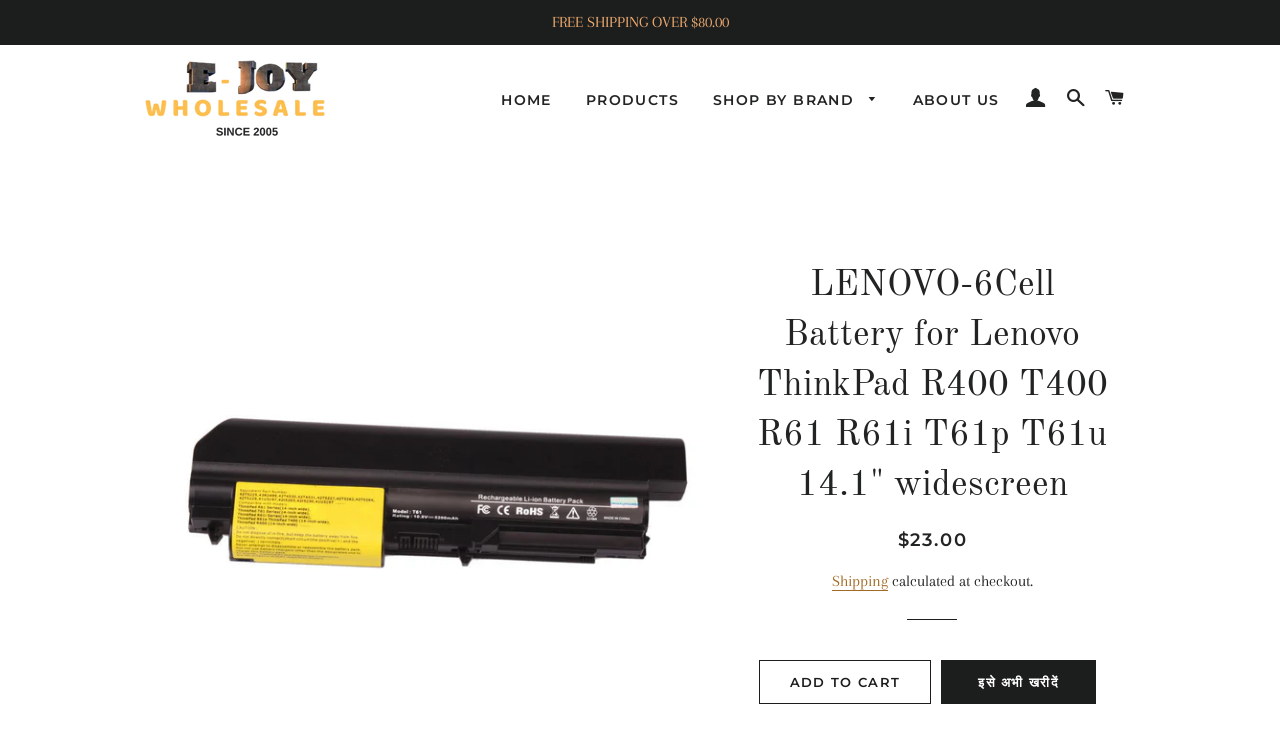

--- FILE ---
content_type: text/html; charset=utf-8
request_url: https://ejoyelectronics.com/hi/products/6cell-battery-for-lenovo-thinkpad-r400-t400-r61-r61i-t61p-t61u-14-1-widescreen
body_size: 25700
content:
<!doctype html>
<html class="no-js" lang="hi">
<head>
  <!-- Google tag (gtag.js) -->
<script async src="https://www.googletagmanager.com/gtag/js?id=G-JED461244X"></script>
<script>
  window.dataLayer = window.dataLayer || [];
  function gtag(){dataLayer.push(arguments);}
  gtag('js', new Date());

  gtag('config', 'G-JED461244X');
</script>

  <!-- Basic page needs ================================================== -->
  <meta charset="utf-8">
  <meta http-equiv="X-UA-Compatible" content="IE=edge,chrome=1">

  
    <link rel="shortcut icon" href="//ejoyelectronics.com/cdn/shop/files/imageedit_3_7802515398_32x32.png?v=1614301808" type="image/png" />
  

  <!-- Title and description ================================================== -->
  <title>
  LENOVO-6Cell Battery for Lenovo ThinkPad R400 T400 R61 R61i T61p T61u  &ndash; E-JOY WHOLESALE
  </title>

  
  <meta name="description" content="laptop Battery for Lenovo , 6Cell Battery for Lenovo ThinkPad 6Cell Battery for Lenovo ThinkPad R400 T400 R61 R61i T61p T61u 14.1&quot; widescreen. 6Cell Battery for Lenovo ThinkPad R400 T400 R61 R61i T61p T61u 14.1&quot; widescreen Specification:Battery type: Li-ionVoltage: 11.1V (Compatible with 10.8V)Capacity: 5200mAhCell: 6 Cellsrecharge cycles： 500 Operation time: Around 2-3 hours Com">
  

  <!-- Helpers ================================================== -->
  <!-- /snippets/social-meta-tags.liquid -->




<meta property="og:site_name" content="E-JOY WHOLESALE">
<meta property="og:url" content="https://ejoyelectronics.com/hi/products/6cell-battery-for-lenovo-thinkpad-r400-t400-r61-r61i-t61p-t61u-14-1-widescreen">
<meta property="og:title" content="LENOVO-6Cell Battery for Lenovo ThinkPad R400 T400 R61 R61i T61p T61u 14.1" widescreen">
<meta property="og:type" content="product">
<meta property="og:description" content="laptop Battery for Lenovo , 6Cell Battery for Lenovo ThinkPad 6Cell Battery for Lenovo ThinkPad R400 T400 R61 R61i T61p T61u 14.1&quot; widescreen. 6Cell Battery for Lenovo ThinkPad R400 T400 R61 R61i T61p T61u 14.1&quot; widescreen Specification:Battery type: Li-ionVoltage: 11.1V (Compatible with 10.8V)Capacity: 5200mAhCell: 6 Cellsrecharge cycles： 500 Operation time: Around 2-3 hours Com">

  <meta property="og:price:amount" content="23.00">
  <meta property="og:price:currency" content="USD">

<meta property="og:image" content="http://ejoyelectronics.com/cdn/shop/products/lenova_1_1200x1200.jpg?v=1555772859"><meta property="og:image" content="http://ejoyelectronics.com/cdn/shop/products/lenova_2_1200x1200.jpg?v=1550430421"><meta property="og:image" content="http://ejoyelectronics.com/cdn/shop/products/lenova_3_1200x1200.jpg?v=1550430432">
<meta property="og:image:secure_url" content="https://ejoyelectronics.com/cdn/shop/products/lenova_1_1200x1200.jpg?v=1555772859"><meta property="og:image:secure_url" content="https://ejoyelectronics.com/cdn/shop/products/lenova_2_1200x1200.jpg?v=1550430421"><meta property="og:image:secure_url" content="https://ejoyelectronics.com/cdn/shop/products/lenova_3_1200x1200.jpg?v=1550430432">


<meta name="twitter:card" content="summary_large_image">
<meta name="twitter:title" content="LENOVO-6Cell Battery for Lenovo ThinkPad R400 T400 R61 R61i T61p T61u 14.1" widescreen">
<meta name="twitter:description" content="laptop Battery for Lenovo , 6Cell Battery for Lenovo ThinkPad 6Cell Battery for Lenovo ThinkPad R400 T400 R61 R61i T61p T61u 14.1&quot; widescreen. 6Cell Battery for Lenovo ThinkPad R400 T400 R61 R61i T61p T61u 14.1&quot; widescreen Specification:Battery type: Li-ionVoltage: 11.1V (Compatible with 10.8V)Capacity: 5200mAhCell: 6 Cellsrecharge cycles： 500 Operation time: Around 2-3 hours Com">

  <link rel="canonical" href="https://ejoyelectronics.com/hi/products/6cell-battery-for-lenovo-thinkpad-r400-t400-r61-r61i-t61p-t61u-14-1-widescreen">
  <meta name="viewport" content="width=device-width,initial-scale=1,shrink-to-fit=no">
  <meta name="theme-color" content="#1c1d1d">

  <!-- CSS ================================================== -->
  <link href="//ejoyelectronics.com/cdn/shop/t/4/assets/timber.scss.css?v=12258978209653342771759259324" rel="stylesheet" type="text/css" media="all" />
  <link href="//ejoyelectronics.com/cdn/shop/t/4/assets/theme.scss.css?v=70369394507537950631759259323" rel="stylesheet" type="text/css" media="all" />

  <!-- Sections ================================================== -->
  <script>
    window.theme = window.theme || {};
    theme.strings = {
      zoomClose: "Close (Esc)",
      zoomPrev: "Previous (Left arrow key)",
      zoomNext: "Next (Right arrow key)",
      moneyFormat: "${{amount}}",
      addressError: "Error looking up that address",
      addressNoResults: "No results for that address",
      addressQueryLimit: "You have exceeded the Google API usage limit. Consider upgrading to a \u003ca href=\"https:\/\/developers.google.com\/maps\/premium\/usage-limits\"\u003ePremium Plan\u003c\/a\u003e.",
      authError: "There was a problem authenticating your Google Maps account.",
      cartEmpty: "Your cart is currently empty.",
      cartCookie: "Enable cookies to use the shopping cart",
      cartSavings: "You're saving [savings]"
    };
    theme.settings = {
      cartType: "drawer",
      gridType: "collage"
    };
  </script>

  <script src="//ejoyelectronics.com/cdn/shop/t/4/assets/jquery-2.2.3.min.js?v=58211863146907186831548801328" type="text/javascript"></script>

  <script src="//ejoyelectronics.com/cdn/shop/t/4/assets/lazysizes.min.js?v=37531750901115495291548801328" async="async"></script>

  <script src="//ejoyelectronics.com/cdn/shop/t/4/assets/theme.js?v=158663377388398380381548801333" defer="defer"></script>

  <!-- Header hook for plugins ================================================== -->
  <script>window.performance && window.performance.mark && window.performance.mark('shopify.content_for_header.start');</script><meta name="google-site-verification" content="JTuDmpVJVRMDZbkPXt4HhsXuvlt-EJs8Ug-1uRKr_BI">
<meta id="shopify-digital-wallet" name="shopify-digital-wallet" content="/14482309184/digital_wallets/dialog">
<meta name="shopify-checkout-api-token" content="00dd9d8fe72f60b203395a42a5d4cb01">
<meta id="in-context-paypal-metadata" data-shop-id="14482309184" data-venmo-supported="true" data-environment="production" data-locale="en_US" data-paypal-v4="true" data-currency="USD">
<link rel="alternate" hreflang="x-default" href="https://ejoyelectronics.com/products/6cell-battery-for-lenovo-thinkpad-r400-t400-r61-r61i-t61p-t61u-14-1-widescreen">
<link rel="alternate" hreflang="en" href="https://ejoyelectronics.com/products/6cell-battery-for-lenovo-thinkpad-r400-t400-r61-r61i-t61p-t61u-14-1-widescreen">
<link rel="alternate" hreflang="fr" href="https://ejoyelectronics.com/fr/products/6cell-battery-for-lenovo-thinkpad-r400-t400-r61-r61i-t61p-t61u-14-1-widescreen">
<link rel="alternate" hreflang="hi" href="https://ejoyelectronics.com/hi/products/6cell-battery-for-lenovo-thinkpad-r400-t400-r61-r61i-t61p-t61u-14-1-widescreen">
<link rel="alternate" hreflang="nl" href="https://ejoyelectronics.com/nl/products/6cell-battery-for-lenovo-thinkpad-r400-t400-r61-r61i-t61p-t61u-14-1-widescreen">
<link rel="alternate" hreflang="pt" href="https://ejoyelectronics.com/pt/products/6cell-battery-for-lenovo-thinkpad-r400-t400-r61-r61i-t61p-t61u-14-1-widescreen">
<link rel="alternate" hreflang="zh-Hans" href="https://ejoyelectronics.com/zh/products/6cell-battery-for-lenovo-thinkpad-r400-t400-r61-r61i-t61p-t61u-14-1-widescreen">
<link rel="alternate" hreflang="pt-BR" href="https://ejoyelectronics.com/pt-br/products/6cell-battery-for-lenovo-thinkpad-r400-t400-r61-r61i-t61p-t61u-14-1-widescreen">
<link rel="alternate" hreflang="zh-Hans-CN" href="https://ejoyelectronics.com/zh-cn/products/6cell-battery-for-lenovo-thinkpad-r400-t400-r61-r61i-t61p-t61u-14-1-widescreen">
<link rel="alternate" hreflang="zh-Hans-AC" href="https://ejoyelectronics.com/zh/products/6cell-battery-for-lenovo-thinkpad-r400-t400-r61-r61i-t61p-t61u-14-1-widescreen">
<link rel="alternate" hreflang="zh-Hans-AE" href="https://ejoyelectronics.com/zh/products/6cell-battery-for-lenovo-thinkpad-r400-t400-r61-r61i-t61p-t61u-14-1-widescreen">
<link rel="alternate" hreflang="zh-Hans-AG" href="https://ejoyelectronics.com/zh/products/6cell-battery-for-lenovo-thinkpad-r400-t400-r61-r61i-t61p-t61u-14-1-widescreen">
<link rel="alternate" hreflang="zh-Hans-AI" href="https://ejoyelectronics.com/zh/products/6cell-battery-for-lenovo-thinkpad-r400-t400-r61-r61i-t61p-t61u-14-1-widescreen">
<link rel="alternate" hreflang="zh-Hans-AL" href="https://ejoyelectronics.com/zh/products/6cell-battery-for-lenovo-thinkpad-r400-t400-r61-r61i-t61p-t61u-14-1-widescreen">
<link rel="alternate" hreflang="zh-Hans-AM" href="https://ejoyelectronics.com/zh/products/6cell-battery-for-lenovo-thinkpad-r400-t400-r61-r61i-t61p-t61u-14-1-widescreen">
<link rel="alternate" hreflang="zh-Hans-AR" href="https://ejoyelectronics.com/zh/products/6cell-battery-for-lenovo-thinkpad-r400-t400-r61-r61i-t61p-t61u-14-1-widescreen">
<link rel="alternate" hreflang="zh-Hans-AT" href="https://ejoyelectronics.com/zh/products/6cell-battery-for-lenovo-thinkpad-r400-t400-r61-r61i-t61p-t61u-14-1-widescreen">
<link rel="alternate" hreflang="zh-Hans-AU" href="https://ejoyelectronics.com/zh/products/6cell-battery-for-lenovo-thinkpad-r400-t400-r61-r61i-t61p-t61u-14-1-widescreen">
<link rel="alternate" hreflang="zh-Hans-AW" href="https://ejoyelectronics.com/zh/products/6cell-battery-for-lenovo-thinkpad-r400-t400-r61-r61i-t61p-t61u-14-1-widescreen">
<link rel="alternate" hreflang="zh-Hans-BD" href="https://ejoyelectronics.com/zh/products/6cell-battery-for-lenovo-thinkpad-r400-t400-r61-r61i-t61p-t61u-14-1-widescreen">
<link rel="alternate" hreflang="zh-Hans-BE" href="https://ejoyelectronics.com/zh/products/6cell-battery-for-lenovo-thinkpad-r400-t400-r61-r61i-t61p-t61u-14-1-widescreen">
<link rel="alternate" hreflang="zh-Hans-BF" href="https://ejoyelectronics.com/zh/products/6cell-battery-for-lenovo-thinkpad-r400-t400-r61-r61i-t61p-t61u-14-1-widescreen">
<link rel="alternate" hreflang="zh-Hans-BG" href="https://ejoyelectronics.com/zh/products/6cell-battery-for-lenovo-thinkpad-r400-t400-r61-r61i-t61p-t61u-14-1-widescreen">
<link rel="alternate" hreflang="zh-Hans-BI" href="https://ejoyelectronics.com/zh/products/6cell-battery-for-lenovo-thinkpad-r400-t400-r61-r61i-t61p-t61u-14-1-widescreen">
<link rel="alternate" hreflang="zh-Hans-BJ" href="https://ejoyelectronics.com/zh/products/6cell-battery-for-lenovo-thinkpad-r400-t400-r61-r61i-t61p-t61u-14-1-widescreen">
<link rel="alternate" hreflang="zh-Hans-BN" href="https://ejoyelectronics.com/zh/products/6cell-battery-for-lenovo-thinkpad-r400-t400-r61-r61i-t61p-t61u-14-1-widescreen">
<link rel="alternate" hreflang="zh-Hans-BO" href="https://ejoyelectronics.com/zh/products/6cell-battery-for-lenovo-thinkpad-r400-t400-r61-r61i-t61p-t61u-14-1-widescreen">
<link rel="alternate" hreflang="zh-Hans-BS" href="https://ejoyelectronics.com/zh/products/6cell-battery-for-lenovo-thinkpad-r400-t400-r61-r61i-t61p-t61u-14-1-widescreen">
<link rel="alternate" hreflang="zh-Hans-BW" href="https://ejoyelectronics.com/zh/products/6cell-battery-for-lenovo-thinkpad-r400-t400-r61-r61i-t61p-t61u-14-1-widescreen">
<link rel="alternate" hreflang="zh-Hans-BY" href="https://ejoyelectronics.com/zh/products/6cell-battery-for-lenovo-thinkpad-r400-t400-r61-r61i-t61p-t61u-14-1-widescreen">
<link rel="alternate" hreflang="zh-Hans-BZ" href="https://ejoyelectronics.com/zh/products/6cell-battery-for-lenovo-thinkpad-r400-t400-r61-r61i-t61p-t61u-14-1-widescreen">
<link rel="alternate" hreflang="zh-Hans-CA" href="https://ejoyelectronics.com/zh/products/6cell-battery-for-lenovo-thinkpad-r400-t400-r61-r61i-t61p-t61u-14-1-widescreen">
<link rel="alternate" hreflang="zh-Hans-CD" href="https://ejoyelectronics.com/zh/products/6cell-battery-for-lenovo-thinkpad-r400-t400-r61-r61i-t61p-t61u-14-1-widescreen">
<link rel="alternate" hreflang="zh-Hans-CH" href="https://ejoyelectronics.com/zh/products/6cell-battery-for-lenovo-thinkpad-r400-t400-r61-r61i-t61p-t61u-14-1-widescreen">
<link rel="alternate" hreflang="zh-Hans-CI" href="https://ejoyelectronics.com/zh/products/6cell-battery-for-lenovo-thinkpad-r400-t400-r61-r61i-t61p-t61u-14-1-widescreen">
<link rel="alternate" hreflang="zh-Hans-CL" href="https://ejoyelectronics.com/zh/products/6cell-battery-for-lenovo-thinkpad-r400-t400-r61-r61i-t61p-t61u-14-1-widescreen">
<link rel="alternate" hreflang="zh-Hans-CO" href="https://ejoyelectronics.com/zh/products/6cell-battery-for-lenovo-thinkpad-r400-t400-r61-r61i-t61p-t61u-14-1-widescreen">
<link rel="alternate" hreflang="zh-Hans-CR" href="https://ejoyelectronics.com/zh/products/6cell-battery-for-lenovo-thinkpad-r400-t400-r61-r61i-t61p-t61u-14-1-widescreen">
<link rel="alternate" hreflang="zh-Hans-CV" href="https://ejoyelectronics.com/zh/products/6cell-battery-for-lenovo-thinkpad-r400-t400-r61-r61i-t61p-t61u-14-1-widescreen">
<link rel="alternate" hreflang="zh-Hans-CW" href="https://ejoyelectronics.com/zh/products/6cell-battery-for-lenovo-thinkpad-r400-t400-r61-r61i-t61p-t61u-14-1-widescreen">
<link rel="alternate" hreflang="zh-Hans-CY" href="https://ejoyelectronics.com/zh/products/6cell-battery-for-lenovo-thinkpad-r400-t400-r61-r61i-t61p-t61u-14-1-widescreen">
<link rel="alternate" hreflang="zh-Hans-CZ" href="https://ejoyelectronics.com/zh/products/6cell-battery-for-lenovo-thinkpad-r400-t400-r61-r61i-t61p-t61u-14-1-widescreen">
<link rel="alternate" hreflang="zh-Hans-DE" href="https://ejoyelectronics.com/zh/products/6cell-battery-for-lenovo-thinkpad-r400-t400-r61-r61i-t61p-t61u-14-1-widescreen">
<link rel="alternate" hreflang="zh-Hans-DJ" href="https://ejoyelectronics.com/zh/products/6cell-battery-for-lenovo-thinkpad-r400-t400-r61-r61i-t61p-t61u-14-1-widescreen">
<link rel="alternate" hreflang="zh-Hans-DK" href="https://ejoyelectronics.com/zh/products/6cell-battery-for-lenovo-thinkpad-r400-t400-r61-r61i-t61p-t61u-14-1-widescreen">
<link rel="alternate" hreflang="zh-Hans-DM" href="https://ejoyelectronics.com/zh/products/6cell-battery-for-lenovo-thinkpad-r400-t400-r61-r61i-t61p-t61u-14-1-widescreen">
<link rel="alternate" hreflang="zh-Hans-DO" href="https://ejoyelectronics.com/zh/products/6cell-battery-for-lenovo-thinkpad-r400-t400-r61-r61i-t61p-t61u-14-1-widescreen">
<link rel="alternate" hreflang="zh-Hans-EE" href="https://ejoyelectronics.com/zh/products/6cell-battery-for-lenovo-thinkpad-r400-t400-r61-r61i-t61p-t61u-14-1-widescreen">
<link rel="alternate" hreflang="zh-Hans-EG" href="https://ejoyelectronics.com/zh/products/6cell-battery-for-lenovo-thinkpad-r400-t400-r61-r61i-t61p-t61u-14-1-widescreen">
<link rel="alternate" hreflang="zh-Hans-ET" href="https://ejoyelectronics.com/zh/products/6cell-battery-for-lenovo-thinkpad-r400-t400-r61-r61i-t61p-t61u-14-1-widescreen">
<link rel="alternate" hreflang="zh-Hans-FR" href="https://ejoyelectronics.com/zh/products/6cell-battery-for-lenovo-thinkpad-r400-t400-r61-r61i-t61p-t61u-14-1-widescreen">
<link rel="alternate" hreflang="zh-Hans-GA" href="https://ejoyelectronics.com/zh/products/6cell-battery-for-lenovo-thinkpad-r400-t400-r61-r61i-t61p-t61u-14-1-widescreen">
<link rel="alternate" hreflang="zh-Hans-GB" href="https://ejoyelectronics.com/zh/products/6cell-battery-for-lenovo-thinkpad-r400-t400-r61-r61i-t61p-t61u-14-1-widescreen">
<link rel="alternate" hreflang="zh-Hans-GD" href="https://ejoyelectronics.com/zh/products/6cell-battery-for-lenovo-thinkpad-r400-t400-r61-r61i-t61p-t61u-14-1-widescreen">
<link rel="alternate" hreflang="zh-Hans-GG" href="https://ejoyelectronics.com/zh/products/6cell-battery-for-lenovo-thinkpad-r400-t400-r61-r61i-t61p-t61u-14-1-widescreen">
<link rel="alternate" hreflang="zh-Hans-GI" href="https://ejoyelectronics.com/zh/products/6cell-battery-for-lenovo-thinkpad-r400-t400-r61-r61i-t61p-t61u-14-1-widescreen">
<link rel="alternate" hreflang="zh-Hans-GN" href="https://ejoyelectronics.com/zh/products/6cell-battery-for-lenovo-thinkpad-r400-t400-r61-r61i-t61p-t61u-14-1-widescreen">
<link rel="alternate" hreflang="zh-Hans-GP" href="https://ejoyelectronics.com/zh/products/6cell-battery-for-lenovo-thinkpad-r400-t400-r61-r61i-t61p-t61u-14-1-widescreen">
<link rel="alternate" hreflang="zh-Hans-GR" href="https://ejoyelectronics.com/zh/products/6cell-battery-for-lenovo-thinkpad-r400-t400-r61-r61i-t61p-t61u-14-1-widescreen">
<link rel="alternate" hreflang="zh-Hans-GT" href="https://ejoyelectronics.com/zh/products/6cell-battery-for-lenovo-thinkpad-r400-t400-r61-r61i-t61p-t61u-14-1-widescreen">
<link rel="alternate" hreflang="zh-Hans-GW" href="https://ejoyelectronics.com/zh/products/6cell-battery-for-lenovo-thinkpad-r400-t400-r61-r61i-t61p-t61u-14-1-widescreen">
<link rel="alternate" hreflang="zh-Hans-HK" href="https://ejoyelectronics.com/zh/products/6cell-battery-for-lenovo-thinkpad-r400-t400-r61-r61i-t61p-t61u-14-1-widescreen">
<link rel="alternate" hreflang="zh-Hans-HR" href="https://ejoyelectronics.com/zh/products/6cell-battery-for-lenovo-thinkpad-r400-t400-r61-r61i-t61p-t61u-14-1-widescreen">
<link rel="alternate" hreflang="zh-Hans-ID" href="https://ejoyelectronics.com/zh/products/6cell-battery-for-lenovo-thinkpad-r400-t400-r61-r61i-t61p-t61u-14-1-widescreen">
<link rel="alternate" hreflang="zh-Hans-IE" href="https://ejoyelectronics.com/zh/products/6cell-battery-for-lenovo-thinkpad-r400-t400-r61-r61i-t61p-t61u-14-1-widescreen">
<link rel="alternate" hreflang="zh-Hans-IL" href="https://ejoyelectronics.com/zh/products/6cell-battery-for-lenovo-thinkpad-r400-t400-r61-r61i-t61p-t61u-14-1-widescreen">
<link rel="alternate" hreflang="zh-Hans-IN" href="https://ejoyelectronics.com/zh/products/6cell-battery-for-lenovo-thinkpad-r400-t400-r61-r61i-t61p-t61u-14-1-widescreen">
<link rel="alternate" hreflang="zh-Hans-IS" href="https://ejoyelectronics.com/zh/products/6cell-battery-for-lenovo-thinkpad-r400-t400-r61-r61i-t61p-t61u-14-1-widescreen">
<link rel="alternate" hreflang="zh-Hans-JM" href="https://ejoyelectronics.com/zh/products/6cell-battery-for-lenovo-thinkpad-r400-t400-r61-r61i-t61p-t61u-14-1-widescreen">
<link rel="alternate" hreflang="zh-Hans-JP" href="https://ejoyelectronics.com/zh/products/6cell-battery-for-lenovo-thinkpad-r400-t400-r61-r61i-t61p-t61u-14-1-widescreen">
<link rel="alternate" hreflang="zh-Hans-KH" href="https://ejoyelectronics.com/zh/products/6cell-battery-for-lenovo-thinkpad-r400-t400-r61-r61i-t61p-t61u-14-1-widescreen">
<link rel="alternate" hreflang="zh-Hans-KM" href="https://ejoyelectronics.com/zh/products/6cell-battery-for-lenovo-thinkpad-r400-t400-r61-r61i-t61p-t61u-14-1-widescreen">
<link rel="alternate" hreflang="zh-Hans-KN" href="https://ejoyelectronics.com/zh/products/6cell-battery-for-lenovo-thinkpad-r400-t400-r61-r61i-t61p-t61u-14-1-widescreen">
<link rel="alternate" hreflang="zh-Hans-KR" href="https://ejoyelectronics.com/zh/products/6cell-battery-for-lenovo-thinkpad-r400-t400-r61-r61i-t61p-t61u-14-1-widescreen">
<link rel="alternate" hreflang="zh-Hans-KY" href="https://ejoyelectronics.com/zh/products/6cell-battery-for-lenovo-thinkpad-r400-t400-r61-r61i-t61p-t61u-14-1-widescreen">
<link rel="alternate" hreflang="zh-Hans-LB" href="https://ejoyelectronics.com/zh/products/6cell-battery-for-lenovo-thinkpad-r400-t400-r61-r61i-t61p-t61u-14-1-widescreen">
<link rel="alternate" hreflang="zh-Hans-LC" href="https://ejoyelectronics.com/zh/products/6cell-battery-for-lenovo-thinkpad-r400-t400-r61-r61i-t61p-t61u-14-1-widescreen">
<link rel="alternate" hreflang="zh-Hans-LI" href="https://ejoyelectronics.com/zh/products/6cell-battery-for-lenovo-thinkpad-r400-t400-r61-r61i-t61p-t61u-14-1-widescreen">
<link rel="alternate" hreflang="zh-Hans-LK" href="https://ejoyelectronics.com/zh/products/6cell-battery-for-lenovo-thinkpad-r400-t400-r61-r61i-t61p-t61u-14-1-widescreen">
<link rel="alternate" hreflang="zh-Hans-LR" href="https://ejoyelectronics.com/zh/products/6cell-battery-for-lenovo-thinkpad-r400-t400-r61-r61i-t61p-t61u-14-1-widescreen">
<link rel="alternate" hreflang="zh-Hans-LS" href="https://ejoyelectronics.com/zh/products/6cell-battery-for-lenovo-thinkpad-r400-t400-r61-r61i-t61p-t61u-14-1-widescreen">
<link rel="alternate" hreflang="zh-Hans-LV" href="https://ejoyelectronics.com/zh/products/6cell-battery-for-lenovo-thinkpad-r400-t400-r61-r61i-t61p-t61u-14-1-widescreen">
<link rel="alternate" hreflang="zh-Hans-MA" href="https://ejoyelectronics.com/zh/products/6cell-battery-for-lenovo-thinkpad-r400-t400-r61-r61i-t61p-t61u-14-1-widescreen">
<link rel="alternate" hreflang="zh-Hans-MD" href="https://ejoyelectronics.com/zh/products/6cell-battery-for-lenovo-thinkpad-r400-t400-r61-r61i-t61p-t61u-14-1-widescreen">
<link rel="alternate" hreflang="zh-Hans-MK" href="https://ejoyelectronics.com/zh/products/6cell-battery-for-lenovo-thinkpad-r400-t400-r61-r61i-t61p-t61u-14-1-widescreen">
<link rel="alternate" hreflang="zh-Hans-ML" href="https://ejoyelectronics.com/zh/products/6cell-battery-for-lenovo-thinkpad-r400-t400-r61-r61i-t61p-t61u-14-1-widescreen">
<link rel="alternate" hreflang="zh-Hans-MN" href="https://ejoyelectronics.com/zh/products/6cell-battery-for-lenovo-thinkpad-r400-t400-r61-r61i-t61p-t61u-14-1-widescreen">
<link rel="alternate" hreflang="zh-Hans-MO" href="https://ejoyelectronics.com/zh/products/6cell-battery-for-lenovo-thinkpad-r400-t400-r61-r61i-t61p-t61u-14-1-widescreen">
<link rel="alternate" hreflang="zh-Hans-MS" href="https://ejoyelectronics.com/zh/products/6cell-battery-for-lenovo-thinkpad-r400-t400-r61-r61i-t61p-t61u-14-1-widescreen">
<link rel="alternate" hreflang="zh-Hans-MU" href="https://ejoyelectronics.com/zh/products/6cell-battery-for-lenovo-thinkpad-r400-t400-r61-r61i-t61p-t61u-14-1-widescreen">
<link rel="alternate" hreflang="zh-Hans-MV" href="https://ejoyelectronics.com/zh/products/6cell-battery-for-lenovo-thinkpad-r400-t400-r61-r61i-t61p-t61u-14-1-widescreen">
<link rel="alternate" hreflang="zh-Hans-MW" href="https://ejoyelectronics.com/zh/products/6cell-battery-for-lenovo-thinkpad-r400-t400-r61-r61i-t61p-t61u-14-1-widescreen">
<link rel="alternate" hreflang="zh-Hans-MX" href="https://ejoyelectronics.com/zh/products/6cell-battery-for-lenovo-thinkpad-r400-t400-r61-r61i-t61p-t61u-14-1-widescreen">
<link rel="alternate" hreflang="zh-Hans-MY" href="https://ejoyelectronics.com/zh/products/6cell-battery-for-lenovo-thinkpad-r400-t400-r61-r61i-t61p-t61u-14-1-widescreen">
<link rel="alternate" hreflang="zh-Hans-NA" href="https://ejoyelectronics.com/zh/products/6cell-battery-for-lenovo-thinkpad-r400-t400-r61-r61i-t61p-t61u-14-1-widescreen">
<link rel="alternate" hreflang="zh-Hans-NE" href="https://ejoyelectronics.com/zh/products/6cell-battery-for-lenovo-thinkpad-r400-t400-r61-r61i-t61p-t61u-14-1-widescreen">
<link rel="alternate" hreflang="zh-Hans-NI" href="https://ejoyelectronics.com/zh/products/6cell-battery-for-lenovo-thinkpad-r400-t400-r61-r61i-t61p-t61u-14-1-widescreen">
<link rel="alternate" hreflang="zh-Hans-NP" href="https://ejoyelectronics.com/zh/products/6cell-battery-for-lenovo-thinkpad-r400-t400-r61-r61i-t61p-t61u-14-1-widescreen">
<link rel="alternate" hreflang="zh-Hans-PH" href="https://ejoyelectronics.com/zh/products/6cell-battery-for-lenovo-thinkpad-r400-t400-r61-r61i-t61p-t61u-14-1-widescreen">
<link rel="alternate" hreflang="zh-Hans-PL" href="https://ejoyelectronics.com/zh/products/6cell-battery-for-lenovo-thinkpad-r400-t400-r61-r61i-t61p-t61u-14-1-widescreen">
<link rel="alternate" hreflang="zh-Hans-PY" href="https://ejoyelectronics.com/zh/products/6cell-battery-for-lenovo-thinkpad-r400-t400-r61-r61i-t61p-t61u-14-1-widescreen">
<link rel="alternate" hreflang="zh-Hans-QA" href="https://ejoyelectronics.com/zh/products/6cell-battery-for-lenovo-thinkpad-r400-t400-r61-r61i-t61p-t61u-14-1-widescreen">
<link rel="alternate" hreflang="zh-Hans-RO" href="https://ejoyelectronics.com/zh/products/6cell-battery-for-lenovo-thinkpad-r400-t400-r61-r61i-t61p-t61u-14-1-widescreen">
<link rel="alternate" hreflang="zh-Hans-RS" href="https://ejoyelectronics.com/zh/products/6cell-battery-for-lenovo-thinkpad-r400-t400-r61-r61i-t61p-t61u-14-1-widescreen">
<link rel="alternate" hreflang="zh-Hans-RU" href="https://ejoyelectronics.com/zh/products/6cell-battery-for-lenovo-thinkpad-r400-t400-r61-r61i-t61p-t61u-14-1-widescreen">
<link rel="alternate" hreflang="zh-Hans-SA" href="https://ejoyelectronics.com/zh/products/6cell-battery-for-lenovo-thinkpad-r400-t400-r61-r61i-t61p-t61u-14-1-widescreen">
<link rel="alternate" hreflang="zh-Hans-SC" href="https://ejoyelectronics.com/zh/products/6cell-battery-for-lenovo-thinkpad-r400-t400-r61-r61i-t61p-t61u-14-1-widescreen">
<link rel="alternate" hreflang="zh-Hans-SE" href="https://ejoyelectronics.com/zh/products/6cell-battery-for-lenovo-thinkpad-r400-t400-r61-r61i-t61p-t61u-14-1-widescreen">
<link rel="alternate" hreflang="zh-Hans-SL" href="https://ejoyelectronics.com/zh/products/6cell-battery-for-lenovo-thinkpad-r400-t400-r61-r61i-t61p-t61u-14-1-widescreen">
<link rel="alternate" hreflang="zh-Hans-SN" href="https://ejoyelectronics.com/zh/products/6cell-battery-for-lenovo-thinkpad-r400-t400-r61-r61i-t61p-t61u-14-1-widescreen">
<link rel="alternate" hreflang="zh-Hans-TG" href="https://ejoyelectronics.com/zh/products/6cell-battery-for-lenovo-thinkpad-r400-t400-r61-r61i-t61p-t61u-14-1-widescreen">
<link rel="alternate" hreflang="zh-Hans-TH" href="https://ejoyelectronics.com/zh/products/6cell-battery-for-lenovo-thinkpad-r400-t400-r61-r61i-t61p-t61u-14-1-widescreen">
<link rel="alternate" hreflang="zh-Hans-TO" href="https://ejoyelectronics.com/zh/products/6cell-battery-for-lenovo-thinkpad-r400-t400-r61-r61i-t61p-t61u-14-1-widescreen">
<link rel="alternate" hreflang="zh-Hans-TR" href="https://ejoyelectronics.com/zh/products/6cell-battery-for-lenovo-thinkpad-r400-t400-r61-r61i-t61p-t61u-14-1-widescreen">
<link rel="alternate" hreflang="zh-Hans-TW" href="https://ejoyelectronics.com/zh/products/6cell-battery-for-lenovo-thinkpad-r400-t400-r61-r61i-t61p-t61u-14-1-widescreen">
<link rel="alternate" hreflang="zh-Hans-TZ" href="https://ejoyelectronics.com/zh/products/6cell-battery-for-lenovo-thinkpad-r400-t400-r61-r61i-t61p-t61u-14-1-widescreen">
<link rel="alternate" hreflang="zh-Hans-UA" href="https://ejoyelectronics.com/zh/products/6cell-battery-for-lenovo-thinkpad-r400-t400-r61-r61i-t61p-t61u-14-1-widescreen">
<link rel="alternate" hreflang="zh-Hans-UG" href="https://ejoyelectronics.com/zh/products/6cell-battery-for-lenovo-thinkpad-r400-t400-r61-r61i-t61p-t61u-14-1-widescreen">
<link rel="alternate" hreflang="zh-Hans-US" href="https://ejoyelectronics.com/zh/products/6cell-battery-for-lenovo-thinkpad-r400-t400-r61-r61i-t61p-t61u-14-1-widescreen">
<link rel="alternate" hreflang="zh-Hans-UY" href="https://ejoyelectronics.com/zh/products/6cell-battery-for-lenovo-thinkpad-r400-t400-r61-r61i-t61p-t61u-14-1-widescreen">
<link rel="alternate" hreflang="zh-Hans-UZ" href="https://ejoyelectronics.com/zh/products/6cell-battery-for-lenovo-thinkpad-r400-t400-r61-r61i-t61p-t61u-14-1-widescreen">
<link rel="alternate" hreflang="zh-Hans-VA" href="https://ejoyelectronics.com/zh/products/6cell-battery-for-lenovo-thinkpad-r400-t400-r61-r61i-t61p-t61u-14-1-widescreen">
<link rel="alternate" hreflang="zh-Hans-VC" href="https://ejoyelectronics.com/zh/products/6cell-battery-for-lenovo-thinkpad-r400-t400-r61-r61i-t61p-t61u-14-1-widescreen">
<link rel="alternate" hreflang="zh-Hans-VN" href="https://ejoyelectronics.com/zh/products/6cell-battery-for-lenovo-thinkpad-r400-t400-r61-r61i-t61p-t61u-14-1-widescreen">
<link rel="alternate" hreflang="zh-Hans-VU" href="https://ejoyelectronics.com/zh/products/6cell-battery-for-lenovo-thinkpad-r400-t400-r61-r61i-t61p-t61u-14-1-widescreen">
<link rel="alternate" hreflang="zh-Hans-WS" href="https://ejoyelectronics.com/zh/products/6cell-battery-for-lenovo-thinkpad-r400-t400-r61-r61i-t61p-t61u-14-1-widescreen">
<link rel="alternate" hreflang="zh-Hans-XK" href="https://ejoyelectronics.com/zh/products/6cell-battery-for-lenovo-thinkpad-r400-t400-r61-r61i-t61p-t61u-14-1-widescreen">
<link rel="alternate" hreflang="zh-Hans-ZA" href="https://ejoyelectronics.com/zh/products/6cell-battery-for-lenovo-thinkpad-r400-t400-r61-r61i-t61p-t61u-14-1-widescreen">
<link rel="alternate" hreflang="zh-Hans-ZM" href="https://ejoyelectronics.com/zh/products/6cell-battery-for-lenovo-thinkpad-r400-t400-r61-r61i-t61p-t61u-14-1-widescreen">
<link rel="alternate" type="application/json+oembed" href="https://ejoyelectronics.com/hi/products/6cell-battery-for-lenovo-thinkpad-r400-t400-r61-r61i-t61p-t61u-14-1-widescreen.oembed">
<script async="async" src="/checkouts/internal/preloads.js?locale=hi-US"></script>
<link rel="preconnect" href="https://shop.app" crossorigin="anonymous">
<script async="async" src="https://shop.app/checkouts/internal/preloads.js?locale=hi-US&shop_id=14482309184" crossorigin="anonymous"></script>
<script id="apple-pay-shop-capabilities" type="application/json">{"shopId":14482309184,"countryCode":"US","currencyCode":"USD","merchantCapabilities":["supports3DS"],"merchantId":"gid:\/\/shopify\/Shop\/14482309184","merchantName":"E-JOY WHOLESALE","requiredBillingContactFields":["postalAddress","email"],"requiredShippingContactFields":["postalAddress","email"],"shippingType":"shipping","supportedNetworks":["visa","masterCard","amex","discover","elo","jcb"],"total":{"type":"pending","label":"E-JOY WHOLESALE","amount":"1.00"},"shopifyPaymentsEnabled":true,"supportsSubscriptions":true}</script>
<script id="shopify-features" type="application/json">{"accessToken":"00dd9d8fe72f60b203395a42a5d4cb01","betas":["rich-media-storefront-analytics"],"domain":"ejoyelectronics.com","predictiveSearch":true,"shopId":14482309184,"locale":"hi"}</script>
<script>var Shopify = Shopify || {};
Shopify.shop = "reesolved-health.myshopify.com";
Shopify.locale = "hi";
Shopify.currency = {"active":"USD","rate":"1.0"};
Shopify.country = "US";
Shopify.theme = {"name":"Copy of Brooklyn","id":69868716096,"schema_name":"Brooklyn","schema_version":"12.0.0","theme_store_id":730,"role":"main"};
Shopify.theme.handle = "null";
Shopify.theme.style = {"id":null,"handle":null};
Shopify.cdnHost = "ejoyelectronics.com/cdn";
Shopify.routes = Shopify.routes || {};
Shopify.routes.root = "/hi/";</script>
<script type="module">!function(o){(o.Shopify=o.Shopify||{}).modules=!0}(window);</script>
<script>!function(o){function n(){var o=[];function n(){o.push(Array.prototype.slice.apply(arguments))}return n.q=o,n}var t=o.Shopify=o.Shopify||{};t.loadFeatures=n(),t.autoloadFeatures=n()}(window);</script>
<script>
  window.ShopifyPay = window.ShopifyPay || {};
  window.ShopifyPay.apiHost = "shop.app\/pay";
  window.ShopifyPay.redirectState = null;
</script>
<script id="shop-js-analytics" type="application/json">{"pageType":"product"}</script>
<script defer="defer" async type="module" src="//ejoyelectronics.com/cdn/shopifycloud/shop-js/modules/v2/client.init-shop-cart-sync_QpHTsDbY.hi.esm.js"></script>
<script defer="defer" async type="module" src="//ejoyelectronics.com/cdn/shopifycloud/shop-js/modules/v2/chunk.common_CmN0Qs-b.esm.js"></script>
<script type="module">
  await import("//ejoyelectronics.com/cdn/shopifycloud/shop-js/modules/v2/client.init-shop-cart-sync_QpHTsDbY.hi.esm.js");
await import("//ejoyelectronics.com/cdn/shopifycloud/shop-js/modules/v2/chunk.common_CmN0Qs-b.esm.js");

  window.Shopify.SignInWithShop?.initShopCartSync?.({"fedCMEnabled":true,"windoidEnabled":true});

</script>
<script>
  window.Shopify = window.Shopify || {};
  if (!window.Shopify.featureAssets) window.Shopify.featureAssets = {};
  window.Shopify.featureAssets['shop-js'] = {"shop-cart-sync":["modules/v2/client.shop-cart-sync_B8jKZ9Wy.hi.esm.js","modules/v2/chunk.common_CmN0Qs-b.esm.js"],"init-fed-cm":["modules/v2/client.init-fed-cm_DooP-wOu.hi.esm.js","modules/v2/chunk.common_CmN0Qs-b.esm.js"],"init-windoid":["modules/v2/client.init-windoid_DwaQHS_B.hi.esm.js","modules/v2/chunk.common_CmN0Qs-b.esm.js"],"shop-cash-offers":["modules/v2/client.shop-cash-offers_Dq5RT7h7.hi.esm.js","modules/v2/chunk.common_CmN0Qs-b.esm.js","modules/v2/chunk.modal_C7VL70ca.esm.js"],"shop-button":["modules/v2/client.shop-button_CWo8tkWg.hi.esm.js","modules/v2/chunk.common_CmN0Qs-b.esm.js"],"init-shop-email-lookup-coordinator":["modules/v2/client.init-shop-email-lookup-coordinator_Dz7zGzoi.hi.esm.js","modules/v2/chunk.common_CmN0Qs-b.esm.js"],"shop-toast-manager":["modules/v2/client.shop-toast-manager_Dnw7NKRp.hi.esm.js","modules/v2/chunk.common_CmN0Qs-b.esm.js"],"shop-login-button":["modules/v2/client.shop-login-button_qFzVHtwZ.hi.esm.js","modules/v2/chunk.common_CmN0Qs-b.esm.js","modules/v2/chunk.modal_C7VL70ca.esm.js"],"avatar":["modules/v2/client.avatar_BTnouDA3.hi.esm.js"],"init-shop-cart-sync":["modules/v2/client.init-shop-cart-sync_QpHTsDbY.hi.esm.js","modules/v2/chunk.common_CmN0Qs-b.esm.js"],"pay-button":["modules/v2/client.pay-button_BxL-TOMw.hi.esm.js","modules/v2/chunk.common_CmN0Qs-b.esm.js"],"init-shop-for-new-customer-accounts":["modules/v2/client.init-shop-for-new-customer-accounts_D77EEplq.hi.esm.js","modules/v2/client.shop-login-button_qFzVHtwZ.hi.esm.js","modules/v2/chunk.common_CmN0Qs-b.esm.js","modules/v2/chunk.modal_C7VL70ca.esm.js"],"init-customer-accounts-sign-up":["modules/v2/client.init-customer-accounts-sign-up_BGo6DISf.hi.esm.js","modules/v2/client.shop-login-button_qFzVHtwZ.hi.esm.js","modules/v2/chunk.common_CmN0Qs-b.esm.js","modules/v2/chunk.modal_C7VL70ca.esm.js"],"shop-follow-button":["modules/v2/client.shop-follow-button_Cft_1mt6.hi.esm.js","modules/v2/chunk.common_CmN0Qs-b.esm.js","modules/v2/chunk.modal_C7VL70ca.esm.js"],"checkout-modal":["modules/v2/client.checkout-modal_B20J6eO6.hi.esm.js","modules/v2/chunk.common_CmN0Qs-b.esm.js","modules/v2/chunk.modal_C7VL70ca.esm.js"],"init-customer-accounts":["modules/v2/client.init-customer-accounts_CrzRz18P.hi.esm.js","modules/v2/client.shop-login-button_qFzVHtwZ.hi.esm.js","modules/v2/chunk.common_CmN0Qs-b.esm.js","modules/v2/chunk.modal_C7VL70ca.esm.js"],"lead-capture":["modules/v2/client.lead-capture_ClOwIrlL.hi.esm.js","modules/v2/chunk.common_CmN0Qs-b.esm.js","modules/v2/chunk.modal_C7VL70ca.esm.js"],"shop-login":["modules/v2/client.shop-login_C0aAHte6.hi.esm.js","modules/v2/chunk.common_CmN0Qs-b.esm.js","modules/v2/chunk.modal_C7VL70ca.esm.js"],"payment-terms":["modules/v2/client.payment-terms_DE49RGWG.hi.esm.js","modules/v2/chunk.common_CmN0Qs-b.esm.js","modules/v2/chunk.modal_C7VL70ca.esm.js"]};
</script>
<script>(function() {
  var isLoaded = false;
  function asyncLoad() {
    if (isLoaded) return;
    isLoaded = true;
    var urls = ["https:\/\/tabs.tkdigital.dev\/scripts\/ne_smart_tabs_cacaaa8d6ed72388308ce4054d8531b6.js?shop=reesolved-health.myshopify.com"];
    for (var i = 0; i < urls.length; i++) {
      var s = document.createElement('script');
      s.type = 'text/javascript';
      s.async = true;
      s.src = urls[i];
      var x = document.getElementsByTagName('script')[0];
      x.parentNode.insertBefore(s, x);
    }
  };
  if(window.attachEvent) {
    window.attachEvent('onload', asyncLoad);
  } else {
    window.addEventListener('load', asyncLoad, false);
  }
})();</script>
<script id="__st">var __st={"a":14482309184,"offset":-18000,"reqid":"056c5778-b57c-48bc-bd68-7a961d5fddb6-1768870305","pageurl":"ejoyelectronics.com\/hi\/products\/6cell-battery-for-lenovo-thinkpad-r400-t400-r61-r61i-t61p-t61u-14-1-widescreen","u":"a8665e6fa8d2","p":"product","rtyp":"product","rid":2938806632512};</script>
<script>window.ShopifyPaypalV4VisibilityTracking = true;</script>
<script id="captcha-bootstrap">!function(){'use strict';const t='contact',e='account',n='new_comment',o=[[t,t],['blogs',n],['comments',n],[t,'customer']],c=[[e,'customer_login'],[e,'guest_login'],[e,'recover_customer_password'],[e,'create_customer']],r=t=>t.map((([t,e])=>`form[action*='/${t}']:not([data-nocaptcha='true']) input[name='form_type'][value='${e}']`)).join(','),a=t=>()=>t?[...document.querySelectorAll(t)].map((t=>t.form)):[];function s(){const t=[...o],e=r(t);return a(e)}const i='password',u='form_key',d=['recaptcha-v3-token','g-recaptcha-response','h-captcha-response',i],f=()=>{try{return window.sessionStorage}catch{return}},m='__shopify_v',_=t=>t.elements[u];function p(t,e,n=!1){try{const o=window.sessionStorage,c=JSON.parse(o.getItem(e)),{data:r}=function(t){const{data:e,action:n}=t;return t[m]||n?{data:e,action:n}:{data:t,action:n}}(c);for(const[e,n]of Object.entries(r))t.elements[e]&&(t.elements[e].value=n);n&&o.removeItem(e)}catch(o){console.error('form repopulation failed',{error:o})}}const l='form_type',E='cptcha';function T(t){t.dataset[E]=!0}const w=window,h=w.document,L='Shopify',v='ce_forms',y='captcha';let A=!1;((t,e)=>{const n=(g='f06e6c50-85a8-45c8-87d0-21a2b65856fe',I='https://cdn.shopify.com/shopifycloud/storefront-forms-hcaptcha/ce_storefront_forms_captcha_hcaptcha.v1.5.2.iife.js',D={infoText:'hCaptcha से सुरक्षित',privacyText:'निजता',termsText:'शर्तें'},(t,e,n)=>{const o=w[L][v],c=o.bindForm;if(c)return c(t,g,e,D).then(n);var r;o.q.push([[t,g,e,D],n]),r=I,A||(h.body.append(Object.assign(h.createElement('script'),{id:'captcha-provider',async:!0,src:r})),A=!0)});var g,I,D;w[L]=w[L]||{},w[L][v]=w[L][v]||{},w[L][v].q=[],w[L][y]=w[L][y]||{},w[L][y].protect=function(t,e){n(t,void 0,e),T(t)},Object.freeze(w[L][y]),function(t,e,n,w,h,L){const[v,y,A,g]=function(t,e,n){const i=e?o:[],u=t?c:[],d=[...i,...u],f=r(d),m=r(i),_=r(d.filter((([t,e])=>n.includes(e))));return[a(f),a(m),a(_),s()]}(w,h,L),I=t=>{const e=t.target;return e instanceof HTMLFormElement?e:e&&e.form},D=t=>v().includes(t);t.addEventListener('submit',(t=>{const e=I(t);if(!e)return;const n=D(e)&&!e.dataset.hcaptchaBound&&!e.dataset.recaptchaBound,o=_(e),c=g().includes(e)&&(!o||!o.value);(n||c)&&t.preventDefault(),c&&!n&&(function(t){try{if(!f())return;!function(t){const e=f();if(!e)return;const n=_(t);if(!n)return;const o=n.value;o&&e.removeItem(o)}(t);const e=Array.from(Array(32),(()=>Math.random().toString(36)[2])).join('');!function(t,e){_(t)||t.append(Object.assign(document.createElement('input'),{type:'hidden',name:u})),t.elements[u].value=e}(t,e),function(t,e){const n=f();if(!n)return;const o=[...t.querySelectorAll(`input[type='${i}']`)].map((({name:t})=>t)),c=[...d,...o],r={};for(const[a,s]of new FormData(t).entries())c.includes(a)||(r[a]=s);n.setItem(e,JSON.stringify({[m]:1,action:t.action,data:r}))}(t,e)}catch(e){console.error('failed to persist form',e)}}(e),e.submit())}));const S=(t,e)=>{t&&!t.dataset[E]&&(n(t,e.some((e=>e===t))),T(t))};for(const o of['focusin','change'])t.addEventListener(o,(t=>{const e=I(t);D(e)&&S(e,y())}));const B=e.get('form_key'),M=e.get(l),P=B&&M;t.addEventListener('DOMContentLoaded',(()=>{const t=y();if(P)for(const e of t)e.elements[l].value===M&&p(e,B);[...new Set([...A(),...v().filter((t=>'true'===t.dataset.shopifyCaptcha))])].forEach((e=>S(e,t)))}))}(h,new URLSearchParams(w.location.search),n,t,e,['guest_login'])})(!0,!0)}();</script>
<script integrity="sha256-4kQ18oKyAcykRKYeNunJcIwy7WH5gtpwJnB7kiuLZ1E=" data-source-attribution="shopify.loadfeatures" defer="defer" src="//ejoyelectronics.com/cdn/shopifycloud/storefront/assets/storefront/load_feature-a0a9edcb.js" crossorigin="anonymous"></script>
<script crossorigin="anonymous" defer="defer" src="//ejoyelectronics.com/cdn/shopifycloud/storefront/assets/shopify_pay/storefront-65b4c6d7.js?v=20250812"></script>
<script data-source-attribution="shopify.dynamic_checkout.dynamic.init">var Shopify=Shopify||{};Shopify.PaymentButton=Shopify.PaymentButton||{isStorefrontPortableWallets:!0,init:function(){window.Shopify.PaymentButton.init=function(){};var t=document.createElement("script");t.src="https://ejoyelectronics.com/cdn/shopifycloud/portable-wallets/latest/portable-wallets.hi.js",t.type="module",document.head.appendChild(t)}};
</script>
<script data-source-attribution="shopify.dynamic_checkout.buyer_consent">
  function portableWalletsHideBuyerConsent(e){var t=document.getElementById("shopify-buyer-consent"),n=document.getElementById("shopify-subscription-policy-button");t&&n&&(t.classList.add("hidden"),t.setAttribute("aria-hidden","true"),n.removeEventListener("click",e))}function portableWalletsShowBuyerConsent(e){var t=document.getElementById("shopify-buyer-consent"),n=document.getElementById("shopify-subscription-policy-button");t&&n&&(t.classList.remove("hidden"),t.removeAttribute("aria-hidden"),n.addEventListener("click",e))}window.Shopify?.PaymentButton&&(window.Shopify.PaymentButton.hideBuyerConsent=portableWalletsHideBuyerConsent,window.Shopify.PaymentButton.showBuyerConsent=portableWalletsShowBuyerConsent);
</script>
<script>
  function portableWalletsCleanup(e){e&&e.src&&console.error("Failed to load portable wallets script "+e.src);var t=document.querySelectorAll("shopify-accelerated-checkout .shopify-payment-button__skeleton, shopify-accelerated-checkout-cart .wallet-cart-button__skeleton"),e=document.getElementById("shopify-buyer-consent");for(let e=0;e<t.length;e++)t[e].remove();e&&e.remove()}function portableWalletsNotLoadedAsModule(e){e instanceof ErrorEvent&&"string"==typeof e.message&&e.message.includes("import.meta")&&"string"==typeof e.filename&&e.filename.includes("portable-wallets")&&(window.removeEventListener("error",portableWalletsNotLoadedAsModule),window.Shopify.PaymentButton.failedToLoad=e,"loading"===document.readyState?document.addEventListener("DOMContentLoaded",window.Shopify.PaymentButton.init):window.Shopify.PaymentButton.init())}window.addEventListener("error",portableWalletsNotLoadedAsModule);
</script>

<script type="module" src="https://ejoyelectronics.com/cdn/shopifycloud/portable-wallets/latest/portable-wallets.hi.js" onError="portableWalletsCleanup(this)" crossorigin="anonymous"></script>
<script nomodule>
  document.addEventListener("DOMContentLoaded", portableWalletsCleanup);
</script>

<link id="shopify-accelerated-checkout-styles" rel="stylesheet" media="screen" href="https://ejoyelectronics.com/cdn/shopifycloud/portable-wallets/latest/accelerated-checkout-backwards-compat.css" crossorigin="anonymous">
<style id="shopify-accelerated-checkout-cart">
        #shopify-buyer-consent {
  margin-top: 1em;
  display: inline-block;
  width: 100%;
}

#shopify-buyer-consent.hidden {
  display: none;
}

#shopify-subscription-policy-button {
  background: none;
  border: none;
  padding: 0;
  text-decoration: underline;
  font-size: inherit;
  cursor: pointer;
}

#shopify-subscription-policy-button::before {
  box-shadow: none;
}

      </style>

<script>window.performance && window.performance.mark && window.performance.mark('shopify.content_for_header.end');</script>

  <script src="//ejoyelectronics.com/cdn/shop/t/4/assets/modernizr.min.js?v=21391054748206432451548801328" type="text/javascript"></script>

  
  

<link href="https://monorail-edge.shopifysvc.com" rel="dns-prefetch">
<script>(function(){if ("sendBeacon" in navigator && "performance" in window) {try {var session_token_from_headers = performance.getEntriesByType('navigation')[0].serverTiming.find(x => x.name == '_s').description;} catch {var session_token_from_headers = undefined;}var session_cookie_matches = document.cookie.match(/_shopify_s=([^;]*)/);var session_token_from_cookie = session_cookie_matches && session_cookie_matches.length === 2 ? session_cookie_matches[1] : "";var session_token = session_token_from_headers || session_token_from_cookie || "";function handle_abandonment_event(e) {var entries = performance.getEntries().filter(function(entry) {return /monorail-edge.shopifysvc.com/.test(entry.name);});if (!window.abandonment_tracked && entries.length === 0) {window.abandonment_tracked = true;var currentMs = Date.now();var navigation_start = performance.timing.navigationStart;var payload = {shop_id: 14482309184,url: window.location.href,navigation_start,duration: currentMs - navigation_start,session_token,page_type: "product"};window.navigator.sendBeacon("https://monorail-edge.shopifysvc.com/v1/produce", JSON.stringify({schema_id: "online_store_buyer_site_abandonment/1.1",payload: payload,metadata: {event_created_at_ms: currentMs,event_sent_at_ms: currentMs}}));}}window.addEventListener('pagehide', handle_abandonment_event);}}());</script>
<script id="web-pixels-manager-setup">(function e(e,d,r,n,o){if(void 0===o&&(o={}),!Boolean(null===(a=null===(i=window.Shopify)||void 0===i?void 0:i.analytics)||void 0===a?void 0:a.replayQueue)){var i,a;window.Shopify=window.Shopify||{};var t=window.Shopify;t.analytics=t.analytics||{};var s=t.analytics;s.replayQueue=[],s.publish=function(e,d,r){return s.replayQueue.push([e,d,r]),!0};try{self.performance.mark("wpm:start")}catch(e){}var l=function(){var e={modern:/Edge?\/(1{2}[4-9]|1[2-9]\d|[2-9]\d{2}|\d{4,})\.\d+(\.\d+|)|Firefox\/(1{2}[4-9]|1[2-9]\d|[2-9]\d{2}|\d{4,})\.\d+(\.\d+|)|Chrom(ium|e)\/(9{2}|\d{3,})\.\d+(\.\d+|)|(Maci|X1{2}).+ Version\/(15\.\d+|(1[6-9]|[2-9]\d|\d{3,})\.\d+)([,.]\d+|)( \(\w+\)|)( Mobile\/\w+|) Safari\/|Chrome.+OPR\/(9{2}|\d{3,})\.\d+\.\d+|(CPU[ +]OS|iPhone[ +]OS|CPU[ +]iPhone|CPU IPhone OS|CPU iPad OS)[ +]+(15[._]\d+|(1[6-9]|[2-9]\d|\d{3,})[._]\d+)([._]\d+|)|Android:?[ /-](13[3-9]|1[4-9]\d|[2-9]\d{2}|\d{4,})(\.\d+|)(\.\d+|)|Android.+Firefox\/(13[5-9]|1[4-9]\d|[2-9]\d{2}|\d{4,})\.\d+(\.\d+|)|Android.+Chrom(ium|e)\/(13[3-9]|1[4-9]\d|[2-9]\d{2}|\d{4,})\.\d+(\.\d+|)|SamsungBrowser\/([2-9]\d|\d{3,})\.\d+/,legacy:/Edge?\/(1[6-9]|[2-9]\d|\d{3,})\.\d+(\.\d+|)|Firefox\/(5[4-9]|[6-9]\d|\d{3,})\.\d+(\.\d+|)|Chrom(ium|e)\/(5[1-9]|[6-9]\d|\d{3,})\.\d+(\.\d+|)([\d.]+$|.*Safari\/(?![\d.]+ Edge\/[\d.]+$))|(Maci|X1{2}).+ Version\/(10\.\d+|(1[1-9]|[2-9]\d|\d{3,})\.\d+)([,.]\d+|)( \(\w+\)|)( Mobile\/\w+|) Safari\/|Chrome.+OPR\/(3[89]|[4-9]\d|\d{3,})\.\d+\.\d+|(CPU[ +]OS|iPhone[ +]OS|CPU[ +]iPhone|CPU IPhone OS|CPU iPad OS)[ +]+(10[._]\d+|(1[1-9]|[2-9]\d|\d{3,})[._]\d+)([._]\d+|)|Android:?[ /-](13[3-9]|1[4-9]\d|[2-9]\d{2}|\d{4,})(\.\d+|)(\.\d+|)|Mobile Safari.+OPR\/([89]\d|\d{3,})\.\d+\.\d+|Android.+Firefox\/(13[5-9]|1[4-9]\d|[2-9]\d{2}|\d{4,})\.\d+(\.\d+|)|Android.+Chrom(ium|e)\/(13[3-9]|1[4-9]\d|[2-9]\d{2}|\d{4,})\.\d+(\.\d+|)|Android.+(UC? ?Browser|UCWEB|U3)[ /]?(15\.([5-9]|\d{2,})|(1[6-9]|[2-9]\d|\d{3,})\.\d+)\.\d+|SamsungBrowser\/(5\.\d+|([6-9]|\d{2,})\.\d+)|Android.+MQ{2}Browser\/(14(\.(9|\d{2,})|)|(1[5-9]|[2-9]\d|\d{3,})(\.\d+|))(\.\d+|)|K[Aa][Ii]OS\/(3\.\d+|([4-9]|\d{2,})\.\d+)(\.\d+|)/},d=e.modern,r=e.legacy,n=navigator.userAgent;return n.match(d)?"modern":n.match(r)?"legacy":"unknown"}(),u="modern"===l?"modern":"legacy",c=(null!=n?n:{modern:"",legacy:""})[u],f=function(e){return[e.baseUrl,"/wpm","/b",e.hashVersion,"modern"===e.buildTarget?"m":"l",".js"].join("")}({baseUrl:d,hashVersion:r,buildTarget:u}),m=function(e){var d=e.version,r=e.bundleTarget,n=e.surface,o=e.pageUrl,i=e.monorailEndpoint;return{emit:function(e){var a=e.status,t=e.errorMsg,s=(new Date).getTime(),l=JSON.stringify({metadata:{event_sent_at_ms:s},events:[{schema_id:"web_pixels_manager_load/3.1",payload:{version:d,bundle_target:r,page_url:o,status:a,surface:n,error_msg:t},metadata:{event_created_at_ms:s}}]});if(!i)return console&&console.warn&&console.warn("[Web Pixels Manager] No Monorail endpoint provided, skipping logging."),!1;try{return self.navigator.sendBeacon.bind(self.navigator)(i,l)}catch(e){}var u=new XMLHttpRequest;try{return u.open("POST",i,!0),u.setRequestHeader("Content-Type","text/plain"),u.send(l),!0}catch(e){return console&&console.warn&&console.warn("[Web Pixels Manager] Got an unhandled error while logging to Monorail."),!1}}}}({version:r,bundleTarget:l,surface:e.surface,pageUrl:self.location.href,monorailEndpoint:e.monorailEndpoint});try{o.browserTarget=l,function(e){var d=e.src,r=e.async,n=void 0===r||r,o=e.onload,i=e.onerror,a=e.sri,t=e.scriptDataAttributes,s=void 0===t?{}:t,l=document.createElement("script"),u=document.querySelector("head"),c=document.querySelector("body");if(l.async=n,l.src=d,a&&(l.integrity=a,l.crossOrigin="anonymous"),s)for(var f in s)if(Object.prototype.hasOwnProperty.call(s,f))try{l.dataset[f]=s[f]}catch(e){}if(o&&l.addEventListener("load",o),i&&l.addEventListener("error",i),u)u.appendChild(l);else{if(!c)throw new Error("Did not find a head or body element to append the script");c.appendChild(l)}}({src:f,async:!0,onload:function(){if(!function(){var e,d;return Boolean(null===(d=null===(e=window.Shopify)||void 0===e?void 0:e.analytics)||void 0===d?void 0:d.initialized)}()){var d=window.webPixelsManager.init(e)||void 0;if(d){var r=window.Shopify.analytics;r.replayQueue.forEach((function(e){var r=e[0],n=e[1],o=e[2];d.publishCustomEvent(r,n,o)})),r.replayQueue=[],r.publish=d.publishCustomEvent,r.visitor=d.visitor,r.initialized=!0}}},onerror:function(){return m.emit({status:"failed",errorMsg:"".concat(f," has failed to load")})},sri:function(e){var d=/^sha384-[A-Za-z0-9+/=]+$/;return"string"==typeof e&&d.test(e)}(c)?c:"",scriptDataAttributes:o}),m.emit({status:"loading"})}catch(e){m.emit({status:"failed",errorMsg:(null==e?void 0:e.message)||"Unknown error"})}}})({shopId: 14482309184,storefrontBaseUrl: "https://ejoyelectronics.com",extensionsBaseUrl: "https://extensions.shopifycdn.com/cdn/shopifycloud/web-pixels-manager",monorailEndpoint: "https://monorail-edge.shopifysvc.com/unstable/produce_batch",surface: "storefront-renderer",enabledBetaFlags: ["2dca8a86"],webPixelsConfigList: [{"id":"393543746","configuration":"{\"config\":\"{\\\"pixel_id\\\":\\\"AW-763351071\\\",\\\"target_country\\\":\\\"US\\\",\\\"gtag_events\\\":[{\\\"type\\\":\\\"search\\\",\\\"action_label\\\":\\\"AW-763351071\\\/7IP4COOjg5UBEJ-g_-sC\\\"},{\\\"type\\\":\\\"begin_checkout\\\",\\\"action_label\\\":\\\"AW-763351071\\\/o56rCOCjg5UBEJ-g_-sC\\\"},{\\\"type\\\":\\\"view_item\\\",\\\"action_label\\\":[\\\"AW-763351071\\\/XmtQCNqjg5UBEJ-g_-sC\\\",\\\"MC-VGJFWHYWT3\\\"]},{\\\"type\\\":\\\"purchase\\\",\\\"action_label\\\":[\\\"AW-763351071\\\/e63qCNejg5UBEJ-g_-sC\\\",\\\"MC-VGJFWHYWT3\\\"]},{\\\"type\\\":\\\"page_view\\\",\\\"action_label\\\":[\\\"AW-763351071\\\/VAeUCNSjg5UBEJ-g_-sC\\\",\\\"MC-VGJFWHYWT3\\\"]},{\\\"type\\\":\\\"add_payment_info\\\",\\\"action_label\\\":\\\"AW-763351071\\\/N_2aCLilg5UBEJ-g_-sC\\\"},{\\\"type\\\":\\\"add_to_cart\\\",\\\"action_label\\\":\\\"AW-763351071\\\/sRW3CN2jg5UBEJ-g_-sC\\\"}],\\\"enable_monitoring_mode\\\":false}\"}","eventPayloadVersion":"v1","runtimeContext":"OPEN","scriptVersion":"b2a88bafab3e21179ed38636efcd8a93","type":"APP","apiClientId":1780363,"privacyPurposes":[],"dataSharingAdjustments":{"protectedCustomerApprovalScopes":["read_customer_address","read_customer_email","read_customer_name","read_customer_personal_data","read_customer_phone"]}},{"id":"90144834","configuration":"{\"tagID\":\"2613007934598\"}","eventPayloadVersion":"v1","runtimeContext":"STRICT","scriptVersion":"18031546ee651571ed29edbe71a3550b","type":"APP","apiClientId":3009811,"privacyPurposes":["ANALYTICS","MARKETING","SALE_OF_DATA"],"dataSharingAdjustments":{"protectedCustomerApprovalScopes":["read_customer_address","read_customer_email","read_customer_name","read_customer_personal_data","read_customer_phone"]}},{"id":"shopify-app-pixel","configuration":"{}","eventPayloadVersion":"v1","runtimeContext":"STRICT","scriptVersion":"0450","apiClientId":"shopify-pixel","type":"APP","privacyPurposes":["ANALYTICS","MARKETING"]},{"id":"shopify-custom-pixel","eventPayloadVersion":"v1","runtimeContext":"LAX","scriptVersion":"0450","apiClientId":"shopify-pixel","type":"CUSTOM","privacyPurposes":["ANALYTICS","MARKETING"]}],isMerchantRequest: false,initData: {"shop":{"name":"E-JOY WHOLESALE","paymentSettings":{"currencyCode":"USD"},"myshopifyDomain":"reesolved-health.myshopify.com","countryCode":"US","storefrontUrl":"https:\/\/ejoyelectronics.com\/hi"},"customer":null,"cart":null,"checkout":null,"productVariants":[{"price":{"amount":23.0,"currencyCode":"USD"},"product":{"title":"LENOVO-6Cell Battery for Lenovo ThinkPad R400 T400 R61 R61i T61p T61u 14.1\" widescreen","vendor":"E-JOY ELECTRONICS","id":"2938806632512","untranslatedTitle":"LENOVO-6Cell Battery for Lenovo ThinkPad R400 T400 R61 R61i T61p T61u 14.1\" widescreen","url":"\/hi\/products\/6cell-battery-for-lenovo-thinkpad-r400-t400-r61-r61i-t61p-t61u-14-1-widescreen","type":""},"id":"25489833394240","image":{"src":"\/\/ejoyelectronics.com\/cdn\/shop\/products\/lenova_1.jpg?v=1555772859"},"sku":"","title":"Default Title","untranslatedTitle":"Default Title"}],"purchasingCompany":null},},"https://ejoyelectronics.com/cdn","fcfee988w5aeb613cpc8e4bc33m6693e112",{"modern":"","legacy":""},{"shopId":"14482309184","storefrontBaseUrl":"https:\/\/ejoyelectronics.com","extensionBaseUrl":"https:\/\/extensions.shopifycdn.com\/cdn\/shopifycloud\/web-pixels-manager","surface":"storefront-renderer","enabledBetaFlags":"[\"2dca8a86\"]","isMerchantRequest":"false","hashVersion":"fcfee988w5aeb613cpc8e4bc33m6693e112","publish":"custom","events":"[[\"page_viewed\",{}],[\"product_viewed\",{\"productVariant\":{\"price\":{\"amount\":23.0,\"currencyCode\":\"USD\"},\"product\":{\"title\":\"LENOVO-6Cell Battery for Lenovo ThinkPad R400 T400 R61 R61i T61p T61u 14.1\\\" widescreen\",\"vendor\":\"E-JOY ELECTRONICS\",\"id\":\"2938806632512\",\"untranslatedTitle\":\"LENOVO-6Cell Battery for Lenovo ThinkPad R400 T400 R61 R61i T61p T61u 14.1\\\" widescreen\",\"url\":\"\/hi\/products\/6cell-battery-for-lenovo-thinkpad-r400-t400-r61-r61i-t61p-t61u-14-1-widescreen\",\"type\":\"\"},\"id\":\"25489833394240\",\"image\":{\"src\":\"\/\/ejoyelectronics.com\/cdn\/shop\/products\/lenova_1.jpg?v=1555772859\"},\"sku\":\"\",\"title\":\"Default Title\",\"untranslatedTitle\":\"Default Title\"}}]]"});</script><script>
  window.ShopifyAnalytics = window.ShopifyAnalytics || {};
  window.ShopifyAnalytics.meta = window.ShopifyAnalytics.meta || {};
  window.ShopifyAnalytics.meta.currency = 'USD';
  var meta = {"product":{"id":2938806632512,"gid":"gid:\/\/shopify\/Product\/2938806632512","vendor":"E-JOY ELECTRONICS","type":"","handle":"6cell-battery-for-lenovo-thinkpad-r400-t400-r61-r61i-t61p-t61u-14-1-widescreen","variants":[{"id":25489833394240,"price":2300,"name":"LENOVO-6Cell Battery for Lenovo ThinkPad R400 T400 R61 R61i T61p T61u 14.1\" widescreen","public_title":null,"sku":""}],"remote":false},"page":{"pageType":"product","resourceType":"product","resourceId":2938806632512,"requestId":"056c5778-b57c-48bc-bd68-7a961d5fddb6-1768870305"}};
  for (var attr in meta) {
    window.ShopifyAnalytics.meta[attr] = meta[attr];
  }
</script>
<script class="analytics">
  (function () {
    var customDocumentWrite = function(content) {
      var jquery = null;

      if (window.jQuery) {
        jquery = window.jQuery;
      } else if (window.Checkout && window.Checkout.$) {
        jquery = window.Checkout.$;
      }

      if (jquery) {
        jquery('body').append(content);
      }
    };

    var hasLoggedConversion = function(token) {
      if (token) {
        return document.cookie.indexOf('loggedConversion=' + token) !== -1;
      }
      return false;
    }

    var setCookieIfConversion = function(token) {
      if (token) {
        var twoMonthsFromNow = new Date(Date.now());
        twoMonthsFromNow.setMonth(twoMonthsFromNow.getMonth() + 2);

        document.cookie = 'loggedConversion=' + token + '; expires=' + twoMonthsFromNow;
      }
    }

    var trekkie = window.ShopifyAnalytics.lib = window.trekkie = window.trekkie || [];
    if (trekkie.integrations) {
      return;
    }
    trekkie.methods = [
      'identify',
      'page',
      'ready',
      'track',
      'trackForm',
      'trackLink'
    ];
    trekkie.factory = function(method) {
      return function() {
        var args = Array.prototype.slice.call(arguments);
        args.unshift(method);
        trekkie.push(args);
        return trekkie;
      };
    };
    for (var i = 0; i < trekkie.methods.length; i++) {
      var key = trekkie.methods[i];
      trekkie[key] = trekkie.factory(key);
    }
    trekkie.load = function(config) {
      trekkie.config = config || {};
      trekkie.config.initialDocumentCookie = document.cookie;
      var first = document.getElementsByTagName('script')[0];
      var script = document.createElement('script');
      script.type = 'text/javascript';
      script.onerror = function(e) {
        var scriptFallback = document.createElement('script');
        scriptFallback.type = 'text/javascript';
        scriptFallback.onerror = function(error) {
                var Monorail = {
      produce: function produce(monorailDomain, schemaId, payload) {
        var currentMs = new Date().getTime();
        var event = {
          schema_id: schemaId,
          payload: payload,
          metadata: {
            event_created_at_ms: currentMs,
            event_sent_at_ms: currentMs
          }
        };
        return Monorail.sendRequest("https://" + monorailDomain + "/v1/produce", JSON.stringify(event));
      },
      sendRequest: function sendRequest(endpointUrl, payload) {
        // Try the sendBeacon API
        if (window && window.navigator && typeof window.navigator.sendBeacon === 'function' && typeof window.Blob === 'function' && !Monorail.isIos12()) {
          var blobData = new window.Blob([payload], {
            type: 'text/plain'
          });

          if (window.navigator.sendBeacon(endpointUrl, blobData)) {
            return true;
          } // sendBeacon was not successful

        } // XHR beacon

        var xhr = new XMLHttpRequest();

        try {
          xhr.open('POST', endpointUrl);
          xhr.setRequestHeader('Content-Type', 'text/plain');
          xhr.send(payload);
        } catch (e) {
          console.log(e);
        }

        return false;
      },
      isIos12: function isIos12() {
        return window.navigator.userAgent.lastIndexOf('iPhone; CPU iPhone OS 12_') !== -1 || window.navigator.userAgent.lastIndexOf('iPad; CPU OS 12_') !== -1;
      }
    };
    Monorail.produce('monorail-edge.shopifysvc.com',
      'trekkie_storefront_load_errors/1.1',
      {shop_id: 14482309184,
      theme_id: 69868716096,
      app_name: "storefront",
      context_url: window.location.href,
      source_url: "//ejoyelectronics.com/cdn/s/trekkie.storefront.cd680fe47e6c39ca5d5df5f0a32d569bc48c0f27.min.js"});

        };
        scriptFallback.async = true;
        scriptFallback.src = '//ejoyelectronics.com/cdn/s/trekkie.storefront.cd680fe47e6c39ca5d5df5f0a32d569bc48c0f27.min.js';
        first.parentNode.insertBefore(scriptFallback, first);
      };
      script.async = true;
      script.src = '//ejoyelectronics.com/cdn/s/trekkie.storefront.cd680fe47e6c39ca5d5df5f0a32d569bc48c0f27.min.js';
      first.parentNode.insertBefore(script, first);
    };
    trekkie.load(
      {"Trekkie":{"appName":"storefront","development":false,"defaultAttributes":{"shopId":14482309184,"isMerchantRequest":null,"themeId":69868716096,"themeCityHash":"2680107374736412943","contentLanguage":"hi","currency":"USD","eventMetadataId":"cfb576a5-545f-4073-b930-ded0969d89ed"},"isServerSideCookieWritingEnabled":true,"monorailRegion":"shop_domain","enabledBetaFlags":["65f19447"]},"Session Attribution":{},"S2S":{"facebookCapiEnabled":false,"source":"trekkie-storefront-renderer","apiClientId":580111}}
    );

    var loaded = false;
    trekkie.ready(function() {
      if (loaded) return;
      loaded = true;

      window.ShopifyAnalytics.lib = window.trekkie;

      var originalDocumentWrite = document.write;
      document.write = customDocumentWrite;
      try { window.ShopifyAnalytics.merchantGoogleAnalytics.call(this); } catch(error) {};
      document.write = originalDocumentWrite;

      window.ShopifyAnalytics.lib.page(null,{"pageType":"product","resourceType":"product","resourceId":2938806632512,"requestId":"056c5778-b57c-48bc-bd68-7a961d5fddb6-1768870305","shopifyEmitted":true});

      var match = window.location.pathname.match(/checkouts\/(.+)\/(thank_you|post_purchase)/)
      var token = match? match[1]: undefined;
      if (!hasLoggedConversion(token)) {
        setCookieIfConversion(token);
        window.ShopifyAnalytics.lib.track("Viewed Product",{"currency":"USD","variantId":25489833394240,"productId":2938806632512,"productGid":"gid:\/\/shopify\/Product\/2938806632512","name":"LENOVO-6Cell Battery for Lenovo ThinkPad R400 T400 R61 R61i T61p T61u 14.1\" widescreen","price":"23.00","sku":"","brand":"E-JOY ELECTRONICS","variant":null,"category":"","nonInteraction":true,"remote":false},undefined,undefined,{"shopifyEmitted":true});
      window.ShopifyAnalytics.lib.track("monorail:\/\/trekkie_storefront_viewed_product\/1.1",{"currency":"USD","variantId":25489833394240,"productId":2938806632512,"productGid":"gid:\/\/shopify\/Product\/2938806632512","name":"LENOVO-6Cell Battery for Lenovo ThinkPad R400 T400 R61 R61i T61p T61u 14.1\" widescreen","price":"23.00","sku":"","brand":"E-JOY ELECTRONICS","variant":null,"category":"","nonInteraction":true,"remote":false,"referer":"https:\/\/ejoyelectronics.com\/hi\/products\/6cell-battery-for-lenovo-thinkpad-r400-t400-r61-r61i-t61p-t61u-14-1-widescreen"});
      }
    });


        var eventsListenerScript = document.createElement('script');
        eventsListenerScript.async = true;
        eventsListenerScript.src = "//ejoyelectronics.com/cdn/shopifycloud/storefront/assets/shop_events_listener-3da45d37.js";
        document.getElementsByTagName('head')[0].appendChild(eventsListenerScript);

})();</script>
<script
  defer
  src="https://ejoyelectronics.com/cdn/shopifycloud/perf-kit/shopify-perf-kit-3.0.4.min.js"
  data-application="storefront-renderer"
  data-shop-id="14482309184"
  data-render-region="gcp-us-central1"
  data-page-type="product"
  data-theme-instance-id="69868716096"
  data-theme-name="Brooklyn"
  data-theme-version="12.0.0"
  data-monorail-region="shop_domain"
  data-resource-timing-sampling-rate="10"
  data-shs="true"
  data-shs-beacon="true"
  data-shs-export-with-fetch="true"
  data-shs-logs-sample-rate="1"
  data-shs-beacon-endpoint="https://ejoyelectronics.com/api/collect"
></script>
</head>


<body id="lenovo-6cell-battery-for-lenovo-thinkpad-r400-t400-r61-r61i-t61p-t61u" class="template-product">

  <div id="shopify-section-header" class="shopify-section"><style>
  .site-header__logo img {
    max-width: 180px;
  }

  @media screen and (max-width: 768px) {
    .site-header__logo img {
      max-width: 100%;
    }
  }
</style>

<div data-section-id="header" data-section-type="header-section" data-template="product">
  <div id="NavDrawer" class="drawer drawer--left">
      <div class="drawer__inner drawer-left__inner">

    
      <!-- /snippets/search-bar.liquid -->





<form action="/search" method="get" class="input-group search-bar search-bar--drawer" role="search">
  
  <input type="search" name="q" value="" placeholder="Search our store" class="input-group-field" aria-label="Search our store">
  <span class="input-group-btn">
    <button type="submit" class="btn--secondary icon-fallback-text">
      <span class="icon icon-search" aria-hidden="true"></span>
      <span class="fallback-text">Search</span>
    </button>
  </span>
</form>

    

    <ul class="mobile-nav">
      
        

          <li class="mobile-nav__item">
            <a
              href="/hi"
              class="mobile-nav__link"
              >
                HOME
            </a>
          </li>

        
      
        

          <li class="mobile-nav__item">
            <a
              href="/hi/collections/all"
              class="mobile-nav__link"
              >
                PRODUCTS
            </a>
          </li>

        
      
        
          <li class="mobile-nav__item">
            <div class="mobile-nav__has-sublist">
              <a
                href="/hi/pages/shop-by-brand"
                class="mobile-nav__link"
                id="Label-3"
                >SHOP BY BRAND</a>
              <div class="mobile-nav__toggle">
                <button type="button" class="mobile-nav__toggle-btn icon-fallback-text" aria-controls="Linklist-3" aria-expanded="false">
                  <span class="icon-fallback-text mobile-nav__toggle-open">
                    <span class="icon icon-plus" aria-hidden="true"></span>
                    <span class="fallback-text">Expand submenu SHOP BY BRAND</span>
                  </span>
                  <span class="icon-fallback-text mobile-nav__toggle-close">
                    <span class="icon icon-minus" aria-hidden="true"></span>
                    <span class="fallback-text">Collapse submenu SHOP BY BRAND</span>
                  </span>
                </button>
              </div>
            </div>
            <ul class="mobile-nav__sublist" id="Linklist-3" aria-labelledby="Label-3" role="navigation">
              
              
                
                <li class="mobile-nav__item">
                  <a
                    href="/hi/collections/acer"
                    class="mobile-nav__link"
                    >
                      Acer
                  </a>
                </li>
                
              
                
                <li class="mobile-nav__item">
                  <a
                    href="/hi/collections/asus"
                    class="mobile-nav__link"
                    >
                      Asus
                  </a>
                </li>
                
              
                
                <li class="mobile-nav__item">
                  <a
                    href="/hi/collections/dell"
                    class="mobile-nav__link"
                    >
                      Dell
                  </a>
                </li>
                
              
                
                <li class="mobile-nav__item">
                  <a
                    href="/hi/collections/lenovo"
                    class="mobile-nav__link"
                    >
                      Lenovo
                  </a>
                </li>
                
              
                
                <li class="mobile-nav__item">
                  <a
                    href="/hi/collections/hewlett-packard"
                    class="mobile-nav__link"
                    >
                      Hewlett Packard
                  </a>
                </li>
                
              
                
                <li class="mobile-nav__item">
                  <a
                    href="/hi/collections/renewable-energy"
                    class="mobile-nav__link"
                    >
                      Industrial Products 
                  </a>
                </li>
                
              
            </ul>
          </li>

          
      
        

          <li class="mobile-nav__item">
            <a
              href="/hi/pages/about-us-1"
              class="mobile-nav__link"
              >
                ABOUT US
            </a>
          </li>

        
      
      
      <li class="mobile-nav__spacer"></li>

      
      
        
          <li class="mobile-nav__item mobile-nav__item--secondary">
            <a href="/hi/account/login" id="customer_login_link">Log In</a>
          </li>
          <li class="mobile-nav__item mobile-nav__item--secondary">
            <a href="/hi/account/register" id="customer_register_link">Create Account</a>
          </li>
        
      
      
    </ul>
    <!-- //mobile-nav -->
  </div>


  </div>
  <div class="header-container drawer__header-container">
    <div class="header-wrapper hero__header">
      
        
          <style>
            .announcement-bar {
              background-color: #1c1d1d;
            }

            .announcement-bar--link:hover {
              

              
                
                background-color: #404242;
              
            }

            .announcement-bar__message {
              color: #e9a86f;
            }
          </style>

          
            <div class="announcement-bar">
          

            <p class="announcement-bar__message">FREE SHIPPING OVER $80.00</p>

          
            </div>
          

        
      

      <header class="site-header" role="banner">
        <div class="wrapper">
          <div class="grid--full grid--table">
            <div class="grid__item large--hide large--one-sixth one-quarter">
              <div class="site-nav--open site-nav--mobile">
                <button type="button" class="icon-fallback-text site-nav__link site-nav__link--burger js-drawer-open-button-left" aria-controls="NavDrawer">
                  <span class="burger-icon burger-icon--top"></span>
                  <span class="burger-icon burger-icon--mid"></span>
                  <span class="burger-icon burger-icon--bottom"></span>
                  <span class="fallback-text">Site navigation</span>
                </button>
              </div>
            </div>
            <div class="grid__item large--one-third medium-down--one-half">
              
              
                <div class="h1 site-header__logo large--left" itemscope itemtype="http://schema.org/Organization">
              
                

                
                  <a href="/" itemprop="url" class="site-header__logo-link">
                     <img src="//ejoyelectronics.com/cdn/shop/files/logo_180x.png?v=1614330833"
                     srcset="//ejoyelectronics.com/cdn/shop/files/logo_180x.png?v=1614330833 1x, //ejoyelectronics.com/cdn/shop/files/logo_180x@2x.png?v=1614330833 2x"
                     alt="E-JOY WHOLESALE"
                     itemprop="logo">
                  </a>
                
              
                </div>
              
            </div>
            <nav class="grid__item large--two-thirds large--text-right medium-down--hide" role="navigation">
              
              <!-- begin site-nav -->
              <ul class="site-nav" id="AccessibleNav">
                
                  
                    <li class="site-nav__item">
                      <a
                        href="/hi"
                        class="site-nav__link"
                        data-meganav-type="child"
                        >
                          HOME
                      </a>
                    </li>
                  
                
                  
                    <li class="site-nav__item">
                      <a
                        href="/hi/collections/all"
                        class="site-nav__link"
                        data-meganav-type="child"
                        >
                          PRODUCTS
                      </a>
                    </li>
                  
                
                  
                  
                    <li
                      class="site-nav__item site-nav--has-dropdown "
                      aria-haspopup="true"
                      data-meganav-type="parent">
                      <a
                        href="/hi/pages/shop-by-brand"
                        class="site-nav__link"
                        data-meganav-type="parent"
                        aria-controls="MenuParent-3"
                        aria-expanded="false"
                        >
                          SHOP BY BRAND
                          <span class="icon icon-arrow-down" aria-hidden="true"></span>
                      </a>
                      <ul
                        id="MenuParent-3"
                        class="site-nav__dropdown "
                        data-meganav-dropdown>
                        
                          
                            <li>
                              <a
                                href="/hi/collections/acer"
                                class="site-nav__dropdown-link"
                                data-meganav-type="child"
                                
                                tabindex="-1">
                                  Acer
                              </a>
                            </li>
                          
                        
                          
                            <li>
                              <a
                                href="/hi/collections/asus"
                                class="site-nav__dropdown-link"
                                data-meganav-type="child"
                                
                                tabindex="-1">
                                  Asus
                              </a>
                            </li>
                          
                        
                          
                            <li>
                              <a
                                href="/hi/collections/dell"
                                class="site-nav__dropdown-link"
                                data-meganav-type="child"
                                
                                tabindex="-1">
                                  Dell
                              </a>
                            </li>
                          
                        
                          
                            <li>
                              <a
                                href="/hi/collections/lenovo"
                                class="site-nav__dropdown-link"
                                data-meganav-type="child"
                                
                                tabindex="-1">
                                  Lenovo
                              </a>
                            </li>
                          
                        
                          
                            <li>
                              <a
                                href="/hi/collections/hewlett-packard"
                                class="site-nav__dropdown-link"
                                data-meganav-type="child"
                                
                                tabindex="-1">
                                  Hewlett Packard
                              </a>
                            </li>
                          
                        
                          
                            <li>
                              <a
                                href="/hi/collections/renewable-energy"
                                class="site-nav__dropdown-link"
                                data-meganav-type="child"
                                
                                tabindex="-1">
                                  Industrial Products 
                              </a>
                            </li>
                          
                        
                      </ul>
                    </li>
                  
                
                  
                    <li class="site-nav__item">
                      <a
                        href="/hi/pages/about-us-1"
                        class="site-nav__link"
                        data-meganav-type="child"
                        >
                          ABOUT US
                      </a>
                    </li>
                  
                

                
                
                  <li class="site-nav__item site-nav__expanded-item site-nav__item--compressed">
                    <a class="site-nav__link site-nav__link--icon" href="/account">
                      <span class="icon-fallback-text">
                        <span class="icon icon-customer" aria-hidden="true"></span>
                        <span class="fallback-text">
                          
                            Log In
                          
                        </span>
                      </span>
                    </a>
                  </li>
                

                
                  
                  
                  <li class="site-nav__item site-nav__item--compressed">
                    <a href="/search" class="site-nav__link site-nav__link--icon js-toggle-search-modal" data-mfp-src="#SearchModal">
                      <span class="icon-fallback-text">
                        <span class="icon icon-search" aria-hidden="true"></span>
                        <span class="fallback-text">Search</span>
                      </span>
                    </a>
                  </li>
                

                <li class="site-nav__item site-nav__item--compressed">
                  <a href="/cart" class="site-nav__link site-nav__link--icon cart-link js-drawer-open-button-right" aria-controls="CartDrawer">
                    <span class="icon-fallback-text">
                      <span class="icon icon-cart" aria-hidden="true"></span>
                      <span class="fallback-text">Cart</span>
                    </span>
                    <span class="cart-link__bubble"></span>
                  </a>
                </li>

              </ul>
              <!-- //site-nav -->
            </nav>
            <div class="grid__item large--hide one-quarter">
              <div class="site-nav--mobile text-right">
                <a href="/cart" class="site-nav__link cart-link js-drawer-open-button-right" aria-controls="CartDrawer">
                  <span class="icon-fallback-text">
                    <span class="icon icon-cart" aria-hidden="true"></span>
                    <span class="fallback-text">Cart</span>
                  </span>
                  <span class="cart-link__bubble"></span>
                </a>
              </div>
            </div>
          </div>

        </div>
      </header>
    </div>
  </div>
</div>




</div>

  <div id="CartDrawer" class="drawer drawer--right drawer--has-fixed-footer">
    <div class="drawer__fixed-header">
      <div class="drawer__header">
        <div class="drawer__title">Your cart</div>
        <div class="drawer__close">
          <button type="button" class="icon-fallback-text drawer__close-button js-drawer-close">
            <span class="icon icon-x" aria-hidden="true"></span>
            <span class="fallback-text">Close Cart</span>
          </button>
        </div>
      </div>
    </div>
    <div class="drawer__inner">
      <div id="CartContainer" class="drawer__cart"></div>
    </div>
  </div>

  <div id="PageContainer" class="page-container">

    

    <main class="main-content" role="main">
      
        <div class="wrapper">
      
        <!-- /templates/product.liquid -->


<div id="shopify-section-product-template" class="shopify-section"><!-- /templates/product.liquid -->
<div itemscope itemtype="http://schema.org/Product" id="ProductSection--product-template" data-section-id="product-template" data-section-type="product-template" data-image-zoom-type="false" data-enable-history-state="true" data-scroll-to-image="true">

    <meta itemprop="url" content="https://ejoyelectronics.com/hi/products/6cell-battery-for-lenovo-thinkpad-r400-t400-r61-r61i-t61p-t61u-14-1-widescreen">
    <meta itemprop="image" content="//ejoyelectronics.com/cdn/shop/products/lenova_1_grande.jpg?v=1555772859">

    
    

    <div class="grid product-single">
      <div class="grid__item large--seven-twelfths medium--seven-twelfths text-center">

        
          

          
          <div class="product-single__photos">
            
            

            
            <div class="product-single__photo--flex-wrapper">
              <div class="product-single__photo--flex">
                <style>
  

  @media screen and (min-width: 591px) { 
    .product-single__photo-9449771499584 {
      max-width: 850.0px;
      max-height: 850px;
    }
    #ProductImageWrapper-9449771499584 {
      max-width: 850.0px;
    }
   } 

  
    
    @media screen and (max-width: 590px) {
      .product-single__photo-9449771499584 {
        max-width: 590.0px;
      }
      #ProductImageWrapper-9449771499584 {
        max-width: 590.0px;
      }
    }
  
</style>

                <div id="ProductImageWrapper-9449771499584" class="product-single__photo--container">
                  <div class="product-single__photo-wrapper" style="padding-top:100.0%;">
                    
                    <img class="product-single__photo lazyload product-single__photo-9449771499584"
                      src="//ejoyelectronics.com/cdn/shop/products/lenova_1_300x300.jpg?v=1555772859"
                      data-src="//ejoyelectronics.com/cdn/shop/products/lenova_1_{width}x.jpg?v=1555772859"
                      data-widths="[180, 360, 590, 720, 900, 1080, 1296, 1512, 1728, 2048]"
                      data-aspectratio="1.0"
                      data-sizes="auto"
                      
                      data-image-id="9449771499584"
                      alt="lenovo- laptop  Battery for Lenovo , 6Cell Battery for Lenovo ThinkPad ">

                    <noscript>
                      <img class="product-single__photo"
                        src="//ejoyelectronics.com/cdn/shop/products/lenova_1.jpg?v=1555772859"
                        
                        alt="lenovo- laptop  Battery for Lenovo , 6Cell Battery for Lenovo ThinkPad " data-image-id="9449771499584">
                    </noscript>
                  </div>
                </div>
              </div>
            </div>

            
            
              
            
              

                
                
                

                <div class="product-single__photo--flex-wrapper">
                  <div class="product-single__photo--flex">
                    <style>
  

  @media screen and (min-width: 591px) { 
    .product-single__photo-9449778577472 {
      max-width: 850.0px;
      max-height: 850px;
    }
    #ProductImageWrapper-9449778577472 {
      max-width: 850.0px;
    }
   } 

  
    
    @media screen and (max-width: 590px) {
      .product-single__photo-9449778577472 {
        max-width: 590.0px;
      }
      #ProductImageWrapper-9449778577472 {
        max-width: 590.0px;
      }
    }
  
</style>

                    <div id="ProductImageWrapper-9449778577472" class="product-single__photo--container">
                      <div class="product-single__photo-wrapper" style="padding-top:100.0%;">
                        
                        <img class="product-single__photo lazyload product-single__photo-9449778577472"
                          src="//ejoyelectronics.com/cdn/shop/products/lenova_2_300x.jpg?v=1550430421"
                          data-src="//ejoyelectronics.com/cdn/shop/products/lenova_2_{width}x.jpg?v=1550430421"
                          data-widths="[180, 360, 540, 720, 900, 1080, 1296, 1512, 1728, 2048]"
                          data-aspectratio="1.0"
                          data-sizes="auto"
                          
                          data-image-id="9449778577472"
                          alt="LENOVO-6Cell Battery for Lenovo ThinkPad R400 T400 R61 R61i T61p T61u 14.1&quot; widescreen">

                        <noscript>
                          <img class="product-single__photo" src="//ejoyelectronics.com/cdn/shop/products/lenova_2.jpg?v=1550430421"
                            
                            alt="LENOVO-6Cell Battery for Lenovo ThinkPad R400 T400 R61 R61i T61p T61u 14.1&quot; widescreen"
                            data-image-id="9449778577472">
                        </noscript>
                      </div>
                    </div>
                  </div>
                </div>
              
            
              

                
                
                

                <div class="product-single__photo--flex-wrapper">
                  <div class="product-single__photo--flex">
                    <style>
  

  @media screen and (min-width: 591px) { 
    .product-single__photo-9449783066688 {
      max-width: 850.0px;
      max-height: 850px;
    }
    #ProductImageWrapper-9449783066688 {
      max-width: 850.0px;
    }
   } 

  
    
    @media screen and (max-width: 590px) {
      .product-single__photo-9449783066688 {
        max-width: 590.0px;
      }
      #ProductImageWrapper-9449783066688 {
        max-width: 590.0px;
      }
    }
  
</style>

                    <div id="ProductImageWrapper-9449783066688" class="product-single__photo--container">
                      <div class="product-single__photo-wrapper" style="padding-top:100.0%;">
                        
                        <img class="product-single__photo lazyload product-single__photo-9449783066688"
                          src="//ejoyelectronics.com/cdn/shop/products/lenova_3_300x.jpg?v=1550430432"
                          data-src="//ejoyelectronics.com/cdn/shop/products/lenova_3_{width}x.jpg?v=1550430432"
                          data-widths="[180, 360, 540, 720, 900, 1080, 1296, 1512, 1728, 2048]"
                          data-aspectratio="1.0"
                          data-sizes="auto"
                          
                          data-image-id="9449783066688"
                          alt="LENOVO-6Cell Battery for Lenovo ThinkPad R400 T400 R61 R61i T61p T61u 14.1&quot; widescreen">

                        <noscript>
                          <img class="product-single__photo" src="//ejoyelectronics.com/cdn/shop/products/lenova_3.jpg?v=1550430432"
                            
                            alt="LENOVO-6Cell Battery for Lenovo ThinkPad R400 T400 R61 R61i T61p T61u 14.1&quot; widescreen"
                            data-image-id="9449783066688">
                        </noscript>
                      </div>
                    </div>
                  </div>
                </div>
              
            
              

                
                
                

                <div class="product-single__photo--flex-wrapper">
                  <div class="product-single__photo--flex">
                    <style>
  

  @media screen and (min-width: 591px) { 
    .product-single__photo-9450118873152 {
      max-width: 850.0px;
      max-height: 850px;
    }
    #ProductImageWrapper-9450118873152 {
      max-width: 850.0px;
    }
   } 

  
    
    @media screen and (max-width: 590px) {
      .product-single__photo-9450118873152 {
        max-width: 590.0px;
      }
      #ProductImageWrapper-9450118873152 {
        max-width: 590.0px;
      }
    }
  
</style>

                    <div id="ProductImageWrapper-9450118873152" class="product-single__photo--container">
                      <div class="product-single__photo-wrapper" style="padding-top:100.0%;">
                        
                        <img class="product-single__photo lazyload product-single__photo-9450118873152"
                          src="//ejoyelectronics.com/cdn/shop/products/lenov_yellow_4_300x.jpg?v=1550431323"
                          data-src="//ejoyelectronics.com/cdn/shop/products/lenov_yellow_4_{width}x.jpg?v=1550431323"
                          data-widths="[180, 360, 540, 720, 900, 1080, 1296, 1512, 1728, 2048]"
                          data-aspectratio="1.0"
                          data-sizes="auto"
                          
                          data-image-id="9450118873152"
                          alt="LENOVO-6Cell Battery for Lenovo ThinkPad R400 T400 R61 R61i T61p T61u 14.1&quot; widescreen">

                        <noscript>
                          <img class="product-single__photo" src="//ejoyelectronics.com/cdn/shop/products/lenov_yellow_4.jpg?v=1550431323"
                            
                            alt="LENOVO-6Cell Battery for Lenovo ThinkPad R400 T400 R61 R61i T61p T61u 14.1&quot; widescreen"
                            data-image-id="9450118873152">
                        </noscript>
                      </div>
                    </div>
                  </div>
                </div>
              
            
              

                
                
                

                <div class="product-single__photo--flex-wrapper">
                  <div class="product-single__photo--flex">
                    <style>
  

  @media screen and (min-width: 591px) { 
    .product-single__photo-9450126147648 {
      max-width: 850.0px;
      max-height: 850px;
    }
    #ProductImageWrapper-9450126147648 {
      max-width: 850.0px;
    }
   } 

  
    
    @media screen and (max-width: 590px) {
      .product-single__photo-9450126147648 {
        max-width: 590.0px;
      }
      #ProductImageWrapper-9450126147648 {
        max-width: 590.0px;
      }
    }
  
</style>

                    <div id="ProductImageWrapper-9450126147648" class="product-single__photo--container">
                      <div class="product-single__photo-wrapper" style="padding-top:100.0%;">
                        
                        <img class="product-single__photo lazyload product-single__photo-9450126147648"
                          src="//ejoyelectronics.com/cdn/shop/products/lenov_yellow_5_300x.jpg?v=1550431338"
                          data-src="//ejoyelectronics.com/cdn/shop/products/lenov_yellow_5_{width}x.jpg?v=1550431338"
                          data-widths="[180, 360, 540, 720, 900, 1080, 1296, 1512, 1728, 2048]"
                          data-aspectratio="1.0"
                          data-sizes="auto"
                          
                          data-image-id="9450126147648"
                          alt="LENOVO-6Cell Battery for Lenovo ThinkPad R400 T400 R61 R61i T61p T61u 14.1&quot; widescreen">

                        <noscript>
                          <img class="product-single__photo" src="//ejoyelectronics.com/cdn/shop/products/lenov_yellow_5.jpg?v=1550431338"
                            
                            alt="LENOVO-6Cell Battery for Lenovo ThinkPad R400 T400 R61 R61i T61p T61u 14.1&quot; widescreen"
                            data-image-id="9450126147648">
                        </noscript>
                      </div>
                    </div>
                  </div>
                </div>
              
            
              

                
                
                

                <div class="product-single__photo--flex-wrapper">
                  <div class="product-single__photo--flex">
                    <style>
  

  @media screen and (min-width: 591px) { 
    .product-single__photo-9450131259456 {
      max-width: 850.0px;
      max-height: 850px;
    }
    #ProductImageWrapper-9450131259456 {
      max-width: 850.0px;
    }
   } 

  
    
    @media screen and (max-width: 590px) {
      .product-single__photo-9450131259456 {
        max-width: 590.0px;
      }
      #ProductImageWrapper-9450131259456 {
        max-width: 590.0px;
      }
    }
  
</style>

                    <div id="ProductImageWrapper-9450131259456" class="product-single__photo--container">
                      <div class="product-single__photo-wrapper" style="padding-top:100.0%;">
                        
                        <img class="product-single__photo lazyload product-single__photo-9450131259456"
                          src="//ejoyelectronics.com/cdn/shop/products/lenov_yellow_6_300x.jpg?v=1550431352"
                          data-src="//ejoyelectronics.com/cdn/shop/products/lenov_yellow_6_{width}x.jpg?v=1550431352"
                          data-widths="[180, 360, 540, 720, 900, 1080, 1296, 1512, 1728, 2048]"
                          data-aspectratio="1.0"
                          data-sizes="auto"
                          
                          data-image-id="9450131259456"
                          alt="LENOVO-6Cell Battery for Lenovo ThinkPad R400 T400 R61 R61i T61p T61u 14.1&quot; widescreen">

                        <noscript>
                          <img class="product-single__photo" src="//ejoyelectronics.com/cdn/shop/products/lenov_yellow_6.jpg?v=1550431352"
                            
                            alt="LENOVO-6Cell Battery for Lenovo ThinkPad R400 T400 R61 R61i T61p T61u 14.1&quot; widescreen"
                            data-image-id="9450131259456">
                        </noscript>
                      </div>
                    </div>
                  </div>
                </div>
              
            

          </div>

        
      </div>

      <div class="grid__item product-single__meta--wrapper medium--five-twelfths large--five-twelfths">
        <div class="product-single__meta">
          

          <h1 class="product-single__title" itemprop="name">LENOVO-6Cell Battery for Lenovo ThinkPad R400 T400 R61 R61i T61p T61u 14.1" widescreen</h1>

          <div itemprop="offers" itemscope itemtype="http://schema.org/Offer">
            <div data-price-container>
              

              
                <span id="PriceA11y" class="visually-hidden" >Regular price</span>
                <span class="product-single__price--wrapper hide" aria-hidden="true">
                  <span id="ComparePrice" class="product-single__price--compare-at"></span>
                </span>
                <span id="ComparePriceA11y" class="visually-hidden" aria-hidden="true">Sale price</span>
              

              <span id="ProductPrice"
                class="product-single__price"
                itemprop="price"
                content="23.0"
                >
                $23.00
              </span>
            </div><div class="product-single__policies rte"><a href="/hi/policies/shipping-policy">Shipping</a> calculated at checkout.
</div><hr class="hr--small">

            <meta itemprop="priceCurrency" content="USD">
            <link itemprop="availability" href="http://schema.org/InStock">

            

            

            <form method="post" action="/hi/cart/add" id="AddToCartForm--product-template" accept-charset="UTF-8" class="
              product-single__form product-single__form--no-variants
" enctype="multipart/form-data"><input type="hidden" name="form_type" value="product" /><input type="hidden" name="utf8" value="✓" />
              

              <select name="id" id="ProductSelect" class="product-single__variants no-js">
                
                  
                    <option 
                      selected="selected" 
                      data-sku=""
                      value="25489833394240">
                      Default Title - $23.00 USD
                    </option>
                  
                
              </select>

              

              <div class="product-single__add-to-cart">
                <button type="submit" name="add" id="AddToCart--product-template" class="btn btn--add-to-cart btn--secondary-accent">
                  <span class="btn__text">
                    
                      Add to Cart
                    
                  </span>
                </button>
                
                  <div data-shopify="payment-button" class="shopify-payment-button"> <shopify-accelerated-checkout recommended="null" fallback="{&quot;supports_subs&quot;:true,&quot;supports_def_opts&quot;:true,&quot;name&quot;:&quot;buy_it_now&quot;,&quot;wallet_params&quot;:{}}" access-token="00dd9d8fe72f60b203395a42a5d4cb01" buyer-country="US" buyer-locale="hi" buyer-currency="USD" variant-params="[{&quot;id&quot;:25489833394240,&quot;requiresShipping&quot;:true}]" shop-id="14482309184" enabled-flags="[&quot;ae0f5bf6&quot;]" disabled > <div class="shopify-payment-button__button" role="button" disabled aria-hidden="true" style="background-color: transparent; border: none"> <div class="shopify-payment-button__skeleton">&nbsp;</div> </div> </shopify-accelerated-checkout> <small id="shopify-buyer-consent" class="hidden" aria-hidden="true" data-consent-type="subscription"> इस आइटम के लिए बार-बार की जाने वाली खरीदारी या बाद में किए जाने वाले भुगतान की सुविधा उपलब्ध है. जारी रख कर, मैं <span id="shopify-subscription-policy-button">कैंसलेशन पॉलिसी</span> से सहमत हूं और आपको इस पेज पर लिस्ट की गई कीमतों, बारंबारता और तारीखों पर मेरे भुगतान के तरीके से तब तक शुल्क लेने के लिए अधिकृत करता/करती हूं जब तक कि मेरा ऑर्डर पूरा नहीं हो जाता या अगर अनुमति हो, तो मैं रद्द नहीं कर देता/देती हूं. </small> </div>
                
              </div>
            <input type="hidden" name="product-id" value="2938806632512" /><input type="hidden" name="section-id" value="product-template" /></form>

          </div>

          <div class="product-single__description rte" itemprop="description">
            <p> </p>
<h2><span>LENOVO-6Cell Battery for Lenovo ThinkPad R400 T400 R61 R61i T61p T61u 14.1" widescreen.</span></h2>
<p> </p>
<h3><strong><span style="color: #ff0000;">PLEASE ALLOW 7 TO 13 BUSINESS DAYS SHIPPING AND PROCESSING- THE TRACKING NUMBER WILL BE UPDATED 3 DAYS PRIOR TO PACKAGE ARRIVAL</span></strong></h3>
<p> </p>
<p> </p>
<h2 class="bigpic_txt"><span>6Cell Battery for Lenovo ThinkPad R400 T400 R61 R61i T61p T61u 14.1" widescreen.</span></h2>
<div id="publishDescription">
<span class="span_text"><strong>Specification</strong>:<br>Battery type: Li-ion<br>Voltage: 11.1V (Compatible with 10.8V)<br>Capacity: 5200mAh<br>Cell: 6 Cells<br>recharge cycles： 500<span> </span><br>Operation time: Around 2-3 hours.<br></span>
<div><span class="span_text"> </span></div>
<div> </div>
<span class="span_text"><strong>Compatible Models：( Ctrl + F for fast search ur laptop model)</strong><br><br>Lenovo ThinkPad R400, R400 7443, R61 Series (14.1” widescreen) R61 7732, R61 7733, R61 7734, R61 7735, R61 7736, R61 7737, R61 7738, R61 7742, R61 7743, R61 7744, R61 7751, R61 7753, R61 7754, R61 7755, T400, T400 2764, T400 2765, T400 6473, T400 7417, T61 Series (14.1” widescreen) T61 1959, T61 6377, T61 6378, T61 6379, T61 6480, T61 6481, T61 7658, T61 7659, T61 7660, T61 7661, T61 7662, T61 7663, T61 7664, T61 7665</span>
</div>
<div><span class="span_text"></span></div>
<div><span class="span_text"><strong>Compatible Part Numbers：</strong><br><br><span>41U3198, 43R2499, 42T4533, 42T5265, 42T4530, 42T4532, 42T4548, 42T4644, 42T4645, 42T4677, 42T4678, 42T4743, 42T4745, 42T4771, 42T5262, </span></span></div>
<div><span class="span_text"><span></span></span></div>
<div><span class="span_text"><span></span></span></div>
<div><span class="span_text"><span>3. Please check your shipping address carefully before checkout, it can't be changed if order completed. <br><br>4. Orders placed on weekend will be shipped within 2 days.Notification of shipment with tracking number will be sent to buyers.</span></span></div>
<div><span class="span_text"><span></span></span></div>
<div><span class="span_text"><span></span></span></div>
          </div>
<div id="shopify-product-reviews" data-id="2938806632512"></div>
          
            <!-- /snippets/social-sharing.liquid -->


<div class="social-sharing clean">

  
    <a target="_blank" href="//www.facebook.com/sharer.php?u=https://ejoyelectronics.com/hi/products/6cell-battery-for-lenovo-thinkpad-r400-t400-r61-r61i-t61p-t61u-14-1-widescreen" class="share-facebook" title="Share on Facebook">
      <span class="icon icon-facebook" aria-hidden="true"></span>
      <span class="share-title" aria-hidden="true">Share</span>
      <span class="visually-hidden">Share on Facebook</span>
    </a>
  

  
    <a target="_blank" href="//twitter.com/share?text=LENOVO-6Cell%20Battery%20for%20Lenovo%20ThinkPad%20R400%20T400%20R61%20R61i%20T61p%20T61u%2014.1%22%20widescreen&amp;url=https://ejoyelectronics.com/hi/products/6cell-battery-for-lenovo-thinkpad-r400-t400-r61-r61i-t61p-t61u-14-1-widescreen" class="share-twitter" title="Tweet on Twitter">
      <span class="icon icon-twitter" aria-hidden="true"></span>
      <span class="share-title" aria-hidden="true">Tweet</span>
      <span class="visually-hidden">Tweet on Twitter</span>
    </a>
  

  
    <a target="_blank" href="//pinterest.com/pin/create/button/?url=https://ejoyelectronics.com/hi/products/6cell-battery-for-lenovo-thinkpad-r400-t400-r61-r61i-t61p-t61u-14-1-widescreen&amp;media=//ejoyelectronics.com/cdn/shop/products/lenova_1_1024x1024.jpg?v=1555772859&amp;description=LENOVO-6Cell%20Battery%20for%20Lenovo%20ThinkPad%20R400%20T400%20R61%20R61i%20T61p%20T61u%2014.1%22%20widescreen" class="share-pinterest" title="Pin on Pinterest">
      <span class="icon icon-pinterest" aria-hidden="true"></span>
      <span class="share-title" aria-hidden="true">Pin it</span>
      <span class="visually-hidden">Pin on Pinterest</span>
    </a>
  

</div>

          
        </div>
      </div>
    </div>

    

</div>

  <script type="application/json" id="ProductJson-product-template">
    {"id":2938806632512,"title":"LENOVO-6Cell Battery for Lenovo ThinkPad R400 T400 R61 R61i T61p T61u 14.1\" widescreen","handle":"6cell-battery-for-lenovo-thinkpad-r400-t400-r61-r61i-t61p-t61u-14-1-widescreen","description":"\u003cp\u003e \u003c\/p\u003e\n\u003ch2\u003e\u003cspan\u003eLENOVO-6Cell Battery for Lenovo ThinkPad R400 T400 R61 R61i T61p T61u 14.1\" widescreen.\u003c\/span\u003e\u003c\/h2\u003e\n\u003cp\u003e \u003c\/p\u003e\n\u003ch3\u003e\u003cstrong\u003e\u003cspan style=\"color: #ff0000;\"\u003ePLEASE ALLOW 7 TO 13 BUSINESS DAYS SHIPPING AND PROCESSING- THE TRACKING NUMBER WILL BE UPDATED 3 DAYS PRIOR TO PACKAGE ARRIVAL\u003c\/span\u003e\u003c\/strong\u003e\u003c\/h3\u003e\n\u003cp\u003e \u003c\/p\u003e\n\u003cp\u003e \u003c\/p\u003e\n\u003ch2 class=\"bigpic_txt\"\u003e\u003cspan\u003e6Cell Battery for Lenovo ThinkPad R400 T400 R61 R61i T61p T61u 14.1\" widescreen.\u003c\/span\u003e\u003c\/h2\u003e\n\u003cdiv id=\"publishDescription\"\u003e\n\u003cspan class=\"span_text\"\u003e\u003cstrong\u003eSpecification\u003c\/strong\u003e:\u003cbr\u003eBattery type: Li-ion\u003cbr\u003eVoltage: 11.1V (Compatible with 10.8V)\u003cbr\u003eCapacity: 5200mAh\u003cbr\u003eCell: 6 Cells\u003cbr\u003erecharge cycles： 500\u003cspan\u003e \u003c\/span\u003e\u003cbr\u003eOperation time: Around 2-3 hours.\u003cbr\u003e\u003c\/span\u003e\n\u003cdiv\u003e\u003cspan class=\"span_text\"\u003e \u003c\/span\u003e\u003c\/div\u003e\n\u003cdiv\u003e \u003c\/div\u003e\n\u003cspan class=\"span_text\"\u003e\u003cstrong\u003eCompatible Models：( Ctrl + F for fast search ur laptop model)\u003c\/strong\u003e\u003cbr\u003e\u003cbr\u003eLenovo ThinkPad R400, R400 7443, R61 Series (14.1” widescreen) R61 7732, R61 7733, R61 7734, R61 7735, R61 7736, R61 7737, R61 7738, R61 7742, R61 7743, R61 7744, R61 7751, R61 7753, R61 7754, R61 7755, T400, T400 2764, T400 2765, T400 6473, T400 7417, T61 Series (14.1” widescreen) T61 1959, T61 6377, T61 6378, T61 6379, T61 6480, T61 6481, T61 7658, T61 7659, T61 7660, T61 7661, T61 7662, T61 7663, T61 7664, T61 7665\u003c\/span\u003e\n\u003c\/div\u003e\n\u003cdiv\u003e\u003cspan class=\"span_text\"\u003e\u003c\/span\u003e\u003c\/div\u003e\n\u003cdiv\u003e\u003cspan class=\"span_text\"\u003e\u003cstrong\u003eCompatible Part Numbers：\u003c\/strong\u003e\u003cbr\u003e\u003cbr\u003e\u003cspan\u003e41U3198, 43R2499, 42T4533, 42T5265, 42T4530, 42T4532, 42T4548, 42T4644, 42T4645, 42T4677, 42T4678, 42T4743, 42T4745, 42T4771, 42T5262, \u003c\/span\u003e\u003c\/span\u003e\u003c\/div\u003e\n\u003cdiv\u003e\u003cspan class=\"span_text\"\u003e\u003cspan\u003e\u003c\/span\u003e\u003c\/span\u003e\u003c\/div\u003e\n\u003cdiv\u003e\u003cspan class=\"span_text\"\u003e\u003cspan\u003e\u003c\/span\u003e\u003c\/span\u003e\u003c\/div\u003e\n\u003cdiv\u003e\u003cspan class=\"span_text\"\u003e\u003cspan\u003e3. Please check your shipping address carefully before checkout, it can't be changed if order completed. \u003cbr\u003e\u003cbr\u003e4. Orders placed on weekend will be shipped within 2 days.Notification of shipment with tracking number will be sent to buyers.\u003c\/span\u003e\u003c\/span\u003e\u003c\/div\u003e\n\u003cdiv\u003e\u003cspan class=\"span_text\"\u003e\u003cspan\u003e\u003c\/span\u003e\u003c\/span\u003e\u003c\/div\u003e\n\u003cdiv\u003e\u003cspan class=\"span_text\"\u003e\u003cspan\u003e\u003c\/span\u003e\u003c\/span\u003e\u003c\/div\u003e","published_at":"2019-02-17T13:53:02-05:00","created_at":"2019-02-17T13:56:09-05:00","vendor":"E-JOY ELECTRONICS","type":"","tags":["Computer Ac Adaptors","Laptop Battery","Lenovo"],"price":2300,"price_min":2300,"price_max":2300,"available":true,"price_varies":false,"compare_at_price":null,"compare_at_price_min":0,"compare_at_price_max":0,"compare_at_price_varies":false,"variants":[{"id":25489833394240,"title":"Default Title","option1":"Default Title","option2":null,"option3":null,"sku":"","requires_shipping":true,"taxable":true,"featured_image":null,"available":true,"name":"LENOVO-6Cell Battery for Lenovo ThinkPad R400 T400 R61 R61i T61p T61u 14.1\" widescreen","public_title":null,"options":["Default Title"],"price":2300,"weight":454,"compare_at_price":null,"inventory_management":"shopify","barcode":"","requires_selling_plan":false,"selling_plan_allocations":[]}],"images":["\/\/ejoyelectronics.com\/cdn\/shop\/products\/lenova_1.jpg?v=1555772859","\/\/ejoyelectronics.com\/cdn\/shop\/products\/lenova_2.jpg?v=1550430421","\/\/ejoyelectronics.com\/cdn\/shop\/products\/lenova_3.jpg?v=1550430432","\/\/ejoyelectronics.com\/cdn\/shop\/products\/lenov_yellow_4.jpg?v=1550431323","\/\/ejoyelectronics.com\/cdn\/shop\/products\/lenov_yellow_5.jpg?v=1550431338","\/\/ejoyelectronics.com\/cdn\/shop\/products\/lenov_yellow_6.jpg?v=1550431352"],"featured_image":"\/\/ejoyelectronics.com\/cdn\/shop\/products\/lenova_1.jpg?v=1555772859","options":["Title"],"media":[{"alt":"lenovo- laptop  Battery for Lenovo , 6Cell Battery for Lenovo ThinkPad ","id":4240124117056,"position":1,"preview_image":{"aspect_ratio":1.0,"height":1000,"width":1000,"src":"\/\/ejoyelectronics.com\/cdn\/shop\/products\/lenova_1.jpg?v=1555772859"},"aspect_ratio":1.0,"height":1000,"media_type":"image","src":"\/\/ejoyelectronics.com\/cdn\/shop\/products\/lenova_1.jpg?v=1555772859","width":1000},{"alt":null,"id":4240126050368,"position":2,"preview_image":{"aspect_ratio":1.0,"height":1000,"width":1000,"src":"\/\/ejoyelectronics.com\/cdn\/shop\/products\/lenova_2.jpg?v=1550430421"},"aspect_ratio":1.0,"height":1000,"media_type":"image","src":"\/\/ejoyelectronics.com\/cdn\/shop\/products\/lenova_2.jpg?v=1550430421","width":1000},{"alt":null,"id":4240127328320,"position":3,"preview_image":{"aspect_ratio":1.0,"height":1000,"width":1000,"src":"\/\/ejoyelectronics.com\/cdn\/shop\/products\/lenova_3.jpg?v=1550430432"},"aspect_ratio":1.0,"height":1000,"media_type":"image","src":"\/\/ejoyelectronics.com\/cdn\/shop\/products\/lenova_3.jpg?v=1550430432","width":1000},{"alt":null,"id":4240214196288,"position":4,"preview_image":{"aspect_ratio":1.0,"height":1000,"width":1000,"src":"\/\/ejoyelectronics.com\/cdn\/shop\/products\/lenov_yellow_4.jpg?v=1550431323"},"aspect_ratio":1.0,"height":1000,"media_type":"image","src":"\/\/ejoyelectronics.com\/cdn\/shop\/products\/lenov_yellow_4.jpg?v=1550431323","width":1000},{"alt":null,"id":4240216096832,"position":5,"preview_image":{"aspect_ratio":1.0,"height":1000,"width":1000,"src":"\/\/ejoyelectronics.com\/cdn\/shop\/products\/lenov_yellow_5.jpg?v=1550431338"},"aspect_ratio":1.0,"height":1000,"media_type":"image","src":"\/\/ejoyelectronics.com\/cdn\/shop\/products\/lenov_yellow_5.jpg?v=1550431338","width":1000},{"alt":null,"id":4240217407552,"position":6,"preview_image":{"aspect_ratio":1.0,"height":1000,"width":1000,"src":"\/\/ejoyelectronics.com\/cdn\/shop\/products\/lenov_yellow_6.jpg?v=1550431352"},"aspect_ratio":1.0,"height":1000,"media_type":"image","src":"\/\/ejoyelectronics.com\/cdn\/shop\/products\/lenov_yellow_6.jpg?v=1550431352","width":1000}],"requires_selling_plan":false,"selling_plan_groups":[],"content":"\u003cp\u003e \u003c\/p\u003e\n\u003ch2\u003e\u003cspan\u003eLENOVO-6Cell Battery for Lenovo ThinkPad R400 T400 R61 R61i T61p T61u 14.1\" widescreen.\u003c\/span\u003e\u003c\/h2\u003e\n\u003cp\u003e \u003c\/p\u003e\n\u003ch3\u003e\u003cstrong\u003e\u003cspan style=\"color: #ff0000;\"\u003ePLEASE ALLOW 7 TO 13 BUSINESS DAYS SHIPPING AND PROCESSING- THE TRACKING NUMBER WILL BE UPDATED 3 DAYS PRIOR TO PACKAGE ARRIVAL\u003c\/span\u003e\u003c\/strong\u003e\u003c\/h3\u003e\n\u003cp\u003e \u003c\/p\u003e\n\u003cp\u003e \u003c\/p\u003e\n\u003ch2 class=\"bigpic_txt\"\u003e\u003cspan\u003e6Cell Battery for Lenovo ThinkPad R400 T400 R61 R61i T61p T61u 14.1\" widescreen.\u003c\/span\u003e\u003c\/h2\u003e\n\u003cdiv id=\"publishDescription\"\u003e\n\u003cspan class=\"span_text\"\u003e\u003cstrong\u003eSpecification\u003c\/strong\u003e:\u003cbr\u003eBattery type: Li-ion\u003cbr\u003eVoltage: 11.1V (Compatible with 10.8V)\u003cbr\u003eCapacity: 5200mAh\u003cbr\u003eCell: 6 Cells\u003cbr\u003erecharge cycles： 500\u003cspan\u003e \u003c\/span\u003e\u003cbr\u003eOperation time: Around 2-3 hours.\u003cbr\u003e\u003c\/span\u003e\n\u003cdiv\u003e\u003cspan class=\"span_text\"\u003e \u003c\/span\u003e\u003c\/div\u003e\n\u003cdiv\u003e \u003c\/div\u003e\n\u003cspan class=\"span_text\"\u003e\u003cstrong\u003eCompatible Models：( Ctrl + F for fast search ur laptop model)\u003c\/strong\u003e\u003cbr\u003e\u003cbr\u003eLenovo ThinkPad R400, R400 7443, R61 Series (14.1” widescreen) R61 7732, R61 7733, R61 7734, R61 7735, R61 7736, R61 7737, R61 7738, R61 7742, R61 7743, R61 7744, R61 7751, R61 7753, R61 7754, R61 7755, T400, T400 2764, T400 2765, T400 6473, T400 7417, T61 Series (14.1” widescreen) T61 1959, T61 6377, T61 6378, T61 6379, T61 6480, T61 6481, T61 7658, T61 7659, T61 7660, T61 7661, T61 7662, T61 7663, T61 7664, T61 7665\u003c\/span\u003e\n\u003c\/div\u003e\n\u003cdiv\u003e\u003cspan class=\"span_text\"\u003e\u003c\/span\u003e\u003c\/div\u003e\n\u003cdiv\u003e\u003cspan class=\"span_text\"\u003e\u003cstrong\u003eCompatible Part Numbers：\u003c\/strong\u003e\u003cbr\u003e\u003cbr\u003e\u003cspan\u003e41U3198, 43R2499, 42T4533, 42T5265, 42T4530, 42T4532, 42T4548, 42T4644, 42T4645, 42T4677, 42T4678, 42T4743, 42T4745, 42T4771, 42T5262, \u003c\/span\u003e\u003c\/span\u003e\u003c\/div\u003e\n\u003cdiv\u003e\u003cspan class=\"span_text\"\u003e\u003cspan\u003e\u003c\/span\u003e\u003c\/span\u003e\u003c\/div\u003e\n\u003cdiv\u003e\u003cspan class=\"span_text\"\u003e\u003cspan\u003e\u003c\/span\u003e\u003c\/span\u003e\u003c\/div\u003e\n\u003cdiv\u003e\u003cspan class=\"span_text\"\u003e\u003cspan\u003e3. Please check your shipping address carefully before checkout, it can't be changed if order completed. \u003cbr\u003e\u003cbr\u003e4. Orders placed on weekend will be shipped within 2 days.Notification of shipment with tracking number will be sent to buyers.\u003c\/span\u003e\u003c\/span\u003e\u003c\/div\u003e\n\u003cdiv\u003e\u003cspan class=\"span_text\"\u003e\u003cspan\u003e\u003c\/span\u003e\u003c\/span\u003e\u003c\/div\u003e\n\u003cdiv\u003e\u003cspan class=\"span_text\"\u003e\u003cspan\u003e\u003c\/span\u003e\u003c\/span\u003e\u003c\/div\u003e"}
  </script>





</div>

      
        </div>
      
    </main>

    <hr class="hr--large">

    <div id="shopify-section-footer" class="shopify-section">
<style>
  .site-footer * {
    font-size: 18px;
    
  }
</style>

<footer class="site-footer small--text-center" role="contentinfo">
  <div class="wrapper">

    <div class="grid-uniform">

      
      

      
      

      
      
      

      
      

      

      
        <div class="grid__item one-third small--one-whole">
          <ul class="no-bullets site-footer__linklist">
            

      
      

              <li><a href="/hi/search">Search</a></li>

            

      
      

              <li><a href="/hi/pages/about-us-1">About Us</a></li>

            

      
      

              <li><a href="/hi/pages/contact-us">Contact Us</a></li>

            

      
      

              <li><a href="/hi/pages/refund-policjy">Refund Policy</a></li>

            

      
      

              <li><a href="/hi/pages/terms-of-service">Terms of Service</a></li>

            
          </ul>
        </div>
      

      
        <div class="grid__item one-third small--one-whole">
            <ul class="no-bullets social-icons">
              
                <li>
                  <a href="https://business.facebook.com/pg/ejoygoods/posts/?ref=page_internal" title="E-JOY WHOLESALE on Facebook" style="color: #3C5A99; font-size: larger;">
                    <span class="icon icon-facebook" aria-hidden="true"></span>
                    Facebook
                  </a>
                </li>
              
              
              
                <li>
                  <a href="https://www.pinterest.com/green233ban/boards/" title="E-JOY WHOLESALE on Pinterest">
                    <span class="icon icon-pinterest" aria-hidden="true"></span>
                    Pinterest
                  </a>
                </li>
              
              
                <li>
                  <a href="https://www.instagram.com/sim22gold/" title="E-JOY WHOLESALE on Instagram">
                    <span class="icon icon-instagram" aria-hidden="true"></span>
                    Instagram
                  </a>
                </li>
              
              
              
              
              
              
              
            </ul>
        </div>
      

      <div class="grid__item one-third small--one-whole large--text-right">
        <p class="footer-shop-text">&copy; 2026, <a href="/" title="">E-JOY WHOLESALE</a><br><a target="_blank" rel="nofollow" href="https://www.shopify.com?utm_campaign=poweredby&amp;utm_medium=shopify&amp;utm_source=onlinestore">Shopify द्वारा संचालित</a></p><span class="visually-hidden">Payment methods</span>
              <ul class="inline-list payment-icons"><li>
                    <svg class="icon" xmlns="http://www.w3.org/2000/svg" role="img" aria-labelledby="pi-american_express" viewBox="0 0 38 24" width="38" height="24"><title id="pi-american_express">American Express</title><path fill="#000" d="M35 0H3C1.3 0 0 1.3 0 3v18c0 1.7 1.4 3 3 3h32c1.7 0 3-1.3 3-3V3c0-1.7-1.4-3-3-3Z" opacity=".07"/><path fill="#006FCF" d="M35 1c1.1 0 2 .9 2 2v18c0 1.1-.9 2-2 2H3c-1.1 0-2-.9-2-2V3c0-1.1.9-2 2-2h32Z"/><path fill="#FFF" d="M22.012 19.936v-8.421L37 11.528v2.326l-1.732 1.852L37 17.573v2.375h-2.766l-1.47-1.622-1.46 1.628-9.292-.02Z"/><path fill="#006FCF" d="M23.013 19.012v-6.57h5.572v1.513h-3.768v1.028h3.678v1.488h-3.678v1.01h3.768v1.531h-5.572Z"/><path fill="#006FCF" d="m28.557 19.012 3.083-3.289-3.083-3.282h2.386l1.884 2.083 1.89-2.082H37v.051l-3.017 3.23L37 18.92v.093h-2.307l-1.917-2.103-1.898 2.104h-2.321Z"/><path fill="#FFF" d="M22.71 4.04h3.614l1.269 2.881V4.04h4.46l.77 2.159.771-2.159H37v8.421H19l3.71-8.421Z"/><path fill="#006FCF" d="m23.395 4.955-2.916 6.566h2l.55-1.315h2.98l.55 1.315h2.05l-2.904-6.566h-2.31Zm.25 3.777.875-2.09.873 2.09h-1.748Z"/><path fill="#006FCF" d="M28.581 11.52V4.953l2.811.01L32.84 9l1.456-4.046H37v6.565l-1.74.016v-4.51l-1.644 4.494h-1.59L30.35 7.01v4.51h-1.768Z"/></svg>

                  </li><li>
                    <svg class="icon" version="1.1" xmlns="http://www.w3.org/2000/svg" role="img" x="0" y="0" width="38" height="24" viewBox="0 0 165.521 105.965" xml:space="preserve" aria-labelledby="pi-apple_pay"><title id="pi-apple_pay">Apple Pay</title><path fill="#000" d="M150.698 0H14.823c-.566 0-1.133 0-1.698.003-.477.004-.953.009-1.43.022-1.039.028-2.087.09-3.113.274a10.51 10.51 0 0 0-2.958.975 9.932 9.932 0 0 0-4.35 4.35 10.463 10.463 0 0 0-.975 2.96C.113 9.611.052 10.658.024 11.696a70.22 70.22 0 0 0-.022 1.43C0 13.69 0 14.256 0 14.823v76.318c0 .567 0 1.132.002 1.699.003.476.009.953.022 1.43.028 1.036.09 2.084.275 3.11a10.46 10.46 0 0 0 .974 2.96 9.897 9.897 0 0 0 1.83 2.52 9.874 9.874 0 0 0 2.52 1.83c.947.483 1.917.79 2.96.977 1.025.183 2.073.245 3.112.273.477.011.953.017 1.43.02.565.004 1.132.004 1.698.004h135.875c.565 0 1.132 0 1.697-.004.476-.002.952-.009 1.431-.02 1.037-.028 2.085-.09 3.113-.273a10.478 10.478 0 0 0 2.958-.977 9.955 9.955 0 0 0 4.35-4.35c.483-.947.789-1.917.974-2.96.186-1.026.246-2.074.274-3.11.013-.477.02-.954.022-1.43.004-.567.004-1.132.004-1.699V14.824c0-.567 0-1.133-.004-1.699a63.067 63.067 0 0 0-.022-1.429c-.028-1.038-.088-2.085-.274-3.112a10.4 10.4 0 0 0-.974-2.96 9.94 9.94 0 0 0-4.35-4.35A10.52 10.52 0 0 0 156.939.3c-1.028-.185-2.076-.246-3.113-.274a71.417 71.417 0 0 0-1.431-.022C151.83 0 151.263 0 150.698 0z" /><path fill="#FFF" d="M150.698 3.532l1.672.003c.452.003.905.008 1.36.02.793.022 1.719.065 2.583.22.75.135 1.38.34 1.984.648a6.392 6.392 0 0 1 2.804 2.807c.306.6.51 1.226.645 1.983.154.854.197 1.783.218 2.58.013.45.019.9.02 1.36.005.557.005 1.113.005 1.671v76.318c0 .558 0 1.114-.004 1.682-.002.45-.008.9-.02 1.35-.022.796-.065 1.725-.221 2.589a6.855 6.855 0 0 1-.645 1.975 6.397 6.397 0 0 1-2.808 2.807c-.6.306-1.228.511-1.971.645-.881.157-1.847.2-2.574.22-.457.01-.912.017-1.379.019-.555.004-1.113.004-1.669.004H14.801c-.55 0-1.1 0-1.66-.004a74.993 74.993 0 0 1-1.35-.018c-.744-.02-1.71-.064-2.584-.22a6.938 6.938 0 0 1-1.986-.65 6.337 6.337 0 0 1-1.622-1.18 6.355 6.355 0 0 1-1.178-1.623 6.935 6.935 0 0 1-.646-1.985c-.156-.863-.2-1.788-.22-2.578a66.088 66.088 0 0 1-.02-1.355l-.003-1.327V14.474l.002-1.325a66.7 66.7 0 0 1 .02-1.357c.022-.792.065-1.717.222-2.587a6.924 6.924 0 0 1 .646-1.981c.304-.598.7-1.144 1.18-1.623a6.386 6.386 0 0 1 1.624-1.18 6.96 6.96 0 0 1 1.98-.646c.865-.155 1.792-.198 2.586-.22.452-.012.905-.017 1.354-.02l1.677-.003h135.875" /><g><g><path fill="#000" d="M43.508 35.77c1.404-1.755 2.356-4.112 2.105-6.52-2.054.102-4.56 1.355-6.012 3.112-1.303 1.504-2.456 3.959-2.156 6.266 2.306.2 4.61-1.152 6.063-2.858" /><path fill="#000" d="M45.587 39.079c-3.35-.2-6.196 1.9-7.795 1.9-1.6 0-4.049-1.8-6.698-1.751-3.447.05-6.645 2-8.395 5.1-3.598 6.2-.95 15.4 2.55 20.45 1.699 2.5 3.747 5.25 6.445 5.151 2.55-.1 3.549-1.65 6.647-1.65 3.097 0 3.997 1.65 6.696 1.6 2.798-.05 4.548-2.5 6.247-5 1.95-2.85 2.747-5.6 2.797-5.75-.05-.05-5.396-2.101-5.446-8.251-.05-5.15 4.198-7.6 4.398-7.751-2.399-3.548-6.147-3.948-7.447-4.048" /></g><g><path fill="#000" d="M78.973 32.11c7.278 0 12.347 5.017 12.347 12.321 0 7.33-5.173 12.373-12.529 12.373h-8.058V69.62h-5.822V32.11h14.062zm-8.24 19.807h6.68c5.07 0 7.954-2.729 7.954-7.46 0-4.73-2.885-7.434-7.928-7.434h-6.706v14.894z" /><path fill="#000" d="M92.764 61.847c0-4.809 3.665-7.564 10.423-7.98l7.252-.442v-2.08c0-3.04-2.001-4.704-5.562-4.704-2.938 0-5.07 1.507-5.51 3.82h-5.252c.157-4.86 4.731-8.395 10.918-8.395 6.654 0 10.995 3.483 10.995 8.89v18.663h-5.38v-4.497h-.13c-1.534 2.937-4.914 4.782-8.579 4.782-5.406 0-9.175-3.222-9.175-8.057zm17.675-2.417v-2.106l-6.472.416c-3.64.234-5.536 1.585-5.536 3.95 0 2.288 1.975 3.77 5.068 3.77 3.95 0 6.94-2.522 6.94-6.03z" /><path fill="#000" d="M120.975 79.652v-4.496c.364.051 1.247.103 1.715.103 2.573 0 4.029-1.09 4.913-3.899l.52-1.663-9.852-27.293h6.082l6.863 22.146h.13l6.862-22.146h5.927l-10.216 28.67c-2.34 6.577-5.017 8.735-10.683 8.735-.442 0-1.872-.052-2.261-.157z" /></g></g></svg>

                  </li><li>
                    <svg class="icon" viewBox="0 0 38 24" xmlns="http://www.w3.org/2000/svg" role="img" width="38" height="24" aria-labelledby="pi-diners_club"><title id="pi-diners_club">Diners Club</title><path opacity=".07" d="M35 0H3C1.3 0 0 1.3 0 3v18c0 1.7 1.4 3 3 3h32c1.7 0 3-1.3 3-3V3c0-1.7-1.4-3-3-3z"/><path fill="#fff" d="M35 1c1.1 0 2 .9 2 2v18c0 1.1-.9 2-2 2H3c-1.1 0-2-.9-2-2V3c0-1.1.9-2 2-2h32"/><path d="M12 12v3.7c0 .3-.2.3-.5.2-1.9-.8-3-3.3-2.3-5.4.4-1.1 1.2-2 2.3-2.4.4-.2.5-.1.5.2V12zm2 0V8.3c0-.3 0-.3.3-.2 2.1.8 3.2 3.3 2.4 5.4-.4 1.1-1.2 2-2.3 2.4-.4.2-.4.1-.4-.2V12zm7.2-7H13c3.8 0 6.8 3.1 6.8 7s-3 7-6.8 7h8.2c3.8 0 6.8-3.1 6.8-7s-3-7-6.8-7z" fill="#3086C8"/></svg>
                  </li><li>
                    <svg class="icon" viewBox="0 0 38 24" width="38" height="24" role="img" aria-labelledby="pi-discover" fill="none" xmlns="http://www.w3.org/2000/svg"><title id="pi-discover">Discover</title><path fill="#000" opacity=".07" d="M35 0H3C1.3 0 0 1.3 0 3v18c0 1.7 1.4 3 3 3h32c1.7 0 3-1.3 3-3V3c0-1.7-1.4-3-3-3z"/><path d="M35 1c1.1 0 2 .9 2 2v18c0 1.1-.9 2-2 2H3c-1.1 0-2-.9-2-2V3c0-1.1.9-2 2-2h32z" fill="#fff"/><path d="M3.57 7.16H2v5.5h1.57c.83 0 1.43-.2 1.96-.63.63-.52 1-1.3 1-2.11-.01-1.63-1.22-2.76-2.96-2.76zm1.26 4.14c-.34.3-.77.44-1.47.44h-.29V8.1h.29c.69 0 1.11.12 1.47.44.37.33.59.84.59 1.37 0 .53-.22 1.06-.59 1.39zm2.19-4.14h1.07v5.5H7.02v-5.5zm3.69 2.11c-.64-.24-.83-.4-.83-.69 0-.35.34-.61.8-.61.32 0 .59.13.86.45l.56-.73c-.46-.4-1.01-.61-1.62-.61-.97 0-1.72.68-1.72 1.58 0 .76.35 1.15 1.35 1.51.42.15.63.25.74.31.21.14.32.34.32.57 0 .45-.35.78-.83.78-.51 0-.92-.26-1.17-.73l-.69.67c.49.73 1.09 1.05 1.9 1.05 1.11 0 1.9-.74 1.9-1.81.02-.89-.35-1.29-1.57-1.74zm1.92.65c0 1.62 1.27 2.87 2.9 2.87.46 0 .86-.09 1.34-.32v-1.26c-.43.43-.81.6-1.29.6-1.08 0-1.85-.78-1.85-1.9 0-1.06.79-1.89 1.8-1.89.51 0 .9.18 1.34.62V7.38c-.47-.24-.86-.34-1.32-.34-1.61 0-2.92 1.28-2.92 2.88zm12.76.94l-1.47-3.7h-1.17l2.33 5.64h.58l2.37-5.64h-1.16l-1.48 3.7zm3.13 1.8h3.04v-.93h-1.97v-1.48h1.9v-.93h-1.9V8.1h1.97v-.94h-3.04v5.5zm7.29-3.87c0-1.03-.71-1.62-1.95-1.62h-1.59v5.5h1.07v-2.21h.14l1.48 2.21h1.32l-1.73-2.32c.81-.17 1.26-.72 1.26-1.56zm-2.16.91h-.31V8.03h.33c.67 0 1.03.28 1.03.82 0 .55-.36.85-1.05.85z" fill="#231F20"/><path d="M20.16 12.86a2.931 2.931 0 100-5.862 2.931 2.931 0 000 5.862z" fill="url(#pi-paint0_linear)"/><path opacity=".65" d="M20.16 12.86a2.931 2.931 0 100-5.862 2.931 2.931 0 000 5.862z" fill="url(#pi-paint1_linear)"/><path d="M36.57 7.506c0-.1-.07-.15-.18-.15h-.16v.48h.12v-.19l.14.19h.14l-.16-.2c.06-.01.1-.06.1-.13zm-.2.07h-.02v-.13h.02c.06 0 .09.02.09.06 0 .05-.03.07-.09.07z" fill="#231F20"/><path d="M36.41 7.176c-.23 0-.42.19-.42.42 0 .23.19.42.42.42.23 0 .42-.19.42-.42 0-.23-.19-.42-.42-.42zm0 .77c-.18 0-.34-.15-.34-.35 0-.19.15-.35.34-.35.18 0 .33.16.33.35 0 .19-.15.35-.33.35z" fill="#231F20"/><path d="M37 12.984S27.09 19.873 8.976 23h26.023a2 2 0 002-1.984l.024-3.02L37 12.985z" fill="#F48120"/><defs><linearGradient id="pi-paint0_linear" x1="21.657" y1="12.275" x2="19.632" y2="9.104" gradientUnits="userSpaceOnUse"><stop stop-color="#F89F20"/><stop offset=".25" stop-color="#F79A20"/><stop offset=".533" stop-color="#F68D20"/><stop offset=".62" stop-color="#F58720"/><stop offset=".723" stop-color="#F48120"/><stop offset="1" stop-color="#F37521"/></linearGradient><linearGradient id="pi-paint1_linear" x1="21.338" y1="12.232" x2="18.378" y2="6.446" gradientUnits="userSpaceOnUse"><stop stop-color="#F58720"/><stop offset=".359" stop-color="#E16F27"/><stop offset=".703" stop-color="#D4602C"/><stop offset=".982" stop-color="#D05B2E"/></linearGradient></defs></svg>
                  </li><li>
                    <svg class="icon" xmlns="http://www.w3.org/2000/svg" role="img" viewBox="0 0 38 24" width="38" height="24" aria-labelledby="pi-google_pay"><title id="pi-google_pay">Google Pay</title><path d="M35 0H3C1.3 0 0 1.3 0 3v18c0 1.7 1.4 3 3 3h32c1.7 0 3-1.3 3-3V3c0-1.7-1.4-3-3-3z" fill="#000" opacity=".07"/><path d="M35 1c1.1 0 2 .9 2 2v18c0 1.1-.9 2-2 2H3c-1.1 0-2-.9-2-2V3c0-1.1.9-2 2-2h32" fill="#FFF"/><path d="M18.093 11.976v3.2h-1.018v-7.9h2.691a2.447 2.447 0 0 1 1.747.692 2.28 2.28 0 0 1 .11 3.224l-.11.116c-.47.447-1.098.69-1.747.674l-1.673-.006zm0-3.732v2.788h1.698c.377.012.741-.135 1.005-.404a1.391 1.391 0 0 0-1.005-2.354l-1.698-.03zm6.484 1.348c.65-.03 1.286.188 1.778.613.445.43.682 1.03.65 1.649v3.334h-.969v-.766h-.049a1.93 1.93 0 0 1-1.673.931 2.17 2.17 0 0 1-1.496-.533 1.667 1.667 0 0 1-.613-1.324 1.606 1.606 0 0 1 .613-1.336 2.746 2.746 0 0 1 1.698-.515c.517-.02 1.03.093 1.49.331v-.208a1.134 1.134 0 0 0-.417-.901 1.416 1.416 0 0 0-.98-.368 1.545 1.545 0 0 0-1.319.717l-.895-.564a2.488 2.488 0 0 1 2.182-1.06zM23.29 13.52a.79.79 0 0 0 .337.662c.223.176.5.269.785.263.429-.001.84-.17 1.146-.472.305-.286.478-.685.478-1.103a2.047 2.047 0 0 0-1.324-.374 1.716 1.716 0 0 0-1.03.294.883.883 0 0 0-.392.73zm9.286-3.75l-3.39 7.79h-1.048l1.281-2.728-2.224-5.062h1.103l1.612 3.885 1.569-3.885h1.097z" fill="#5F6368"/><path d="M13.986 11.284c0-.308-.024-.616-.073-.92h-4.29v1.747h2.451a2.096 2.096 0 0 1-.9 1.373v1.134h1.464a4.433 4.433 0 0 0 1.348-3.334z" fill="#4285F4"/><path d="M9.629 15.721a4.352 4.352 0 0 0 3.01-1.097l-1.466-1.14a2.752 2.752 0 0 1-4.094-1.44H5.577v1.17a4.53 4.53 0 0 0 4.052 2.507z" fill="#34A853"/><path d="M7.079 12.05a2.709 2.709 0 0 1 0-1.735v-1.17H5.577a4.505 4.505 0 0 0 0 4.075l1.502-1.17z" fill="#FBBC04"/><path d="M9.629 8.44a2.452 2.452 0 0 1 1.74.68l1.3-1.293a4.37 4.37 0 0 0-3.065-1.183 4.53 4.53 0 0 0-4.027 2.5l1.502 1.171a2.715 2.715 0 0 1 2.55-1.875z" fill="#EA4335"/></svg>

                  </li><li>
                    <svg class="icon" viewBox="0 0 38 24" xmlns="http://www.w3.org/2000/svg" role="img" width="38" height="24" aria-labelledby="pi-master"><title id="pi-master">Mastercard</title><path opacity=".07" d="M35 0H3C1.3 0 0 1.3 0 3v18c0 1.7 1.4 3 3 3h32c1.7 0 3-1.3 3-3V3c0-1.7-1.4-3-3-3z"/><path fill="#fff" d="M35 1c1.1 0 2 .9 2 2v18c0 1.1-.9 2-2 2H3c-1.1 0-2-.9-2-2V3c0-1.1.9-2 2-2h32"/><circle fill="#EB001B" cx="15" cy="12" r="7"/><circle fill="#F79E1B" cx="23" cy="12" r="7"/><path fill="#FF5F00" d="M22 12c0-2.4-1.2-4.5-3-5.7-1.8 1.3-3 3.4-3 5.7s1.2 4.5 3 5.7c1.8-1.2 3-3.3 3-5.7z"/></svg>
                  </li><li>
                    <svg class="icon" viewBox="0 0 38 24" xmlns="http://www.w3.org/2000/svg" width="38" height="24" role="img" aria-labelledby="pi-paypal"><title id="pi-paypal">PayPal</title><path opacity=".07" d="M35 0H3C1.3 0 0 1.3 0 3v18c0 1.7 1.4 3 3 3h32c1.7 0 3-1.3 3-3V3c0-1.7-1.4-3-3-3z"/><path fill="#fff" d="M35 1c1.1 0 2 .9 2 2v18c0 1.1-.9 2-2 2H3c-1.1 0-2-.9-2-2V3c0-1.1.9-2 2-2h32"/><path fill="#003087" d="M23.9 8.3c.2-1 0-1.7-.6-2.3-.6-.7-1.7-1-3.1-1h-4.1c-.3 0-.5.2-.6.5L14 15.6c0 .2.1.4.3.4H17l.4-3.4 1.8-2.2 4.7-2.1z"/><path fill="#3086C8" d="M23.9 8.3l-.2.2c-.5 2.8-2.2 3.8-4.6 3.8H18c-.3 0-.5.2-.6.5l-.6 3.9-.2 1c0 .2.1.4.3.4H19c.3 0 .5-.2.5-.4v-.1l.4-2.4v-.1c0-.2.3-.4.5-.4h.3c2.1 0 3.7-.8 4.1-3.2.2-1 .1-1.8-.4-2.4-.1-.5-.3-.7-.5-.8z"/><path fill="#012169" d="M23.3 8.1c-.1-.1-.2-.1-.3-.1-.1 0-.2 0-.3-.1-.3-.1-.7-.1-1.1-.1h-3c-.1 0-.2 0-.2.1-.2.1-.3.2-.3.4l-.7 4.4v.1c0-.3.3-.5.6-.5h1.3c2.5 0 4.1-1 4.6-3.8v-.2c-.1-.1-.3-.2-.5-.2h-.1z"/></svg>
                  </li><li>
                    <svg class="icon" xmlns="http://www.w3.org/2000/svg" role="img" viewBox="0 0 38 24" width="38" height="24" aria-labelledby="pi-shopify_pay"><title id="pi-shopify_pay">Shop Pay</title><path opacity=".07" d="M35 0H3C1.3 0 0 1.3 0 3v18c0 1.7 1.4 3 3 3h32c1.7 0 3-1.3 3-3V3c0-1.7-1.4-3-3-3z" fill="#000"/><path d="M35.889 0C37.05 0 38 .982 38 2.182v19.636c0 1.2-.95 2.182-2.111 2.182H2.11C.95 24 0 23.018 0 21.818V2.182C0 .982.95 0 2.111 0H35.89z" fill="#5A31F4"/><path d="M9.35 11.368c-1.017-.223-1.47-.31-1.47-.705 0-.372.306-.558.92-.558.54 0 .934.238 1.225.704a.079.079 0 00.104.03l1.146-.584a.082.082 0 00.032-.114c-.475-.831-1.353-1.286-2.51-1.286-1.52 0-2.464.755-2.464 1.956 0 1.275 1.15 1.597 2.17 1.82 1.02.222 1.474.31 1.474.705 0 .396-.332.582-.993.582-.612 0-1.065-.282-1.34-.83a.08.08 0 00-.107-.035l-1.143.57a.083.083 0 00-.036.111c.454.92 1.384 1.437 2.627 1.437 1.583 0 2.539-.742 2.539-1.98s-1.155-1.598-2.173-1.82v-.003zM15.49 8.855c-.65 0-1.224.232-1.636.646a.04.04 0 01-.069-.03v-2.64a.08.08 0 00-.08-.081H12.27a.08.08 0 00-.08.082v8.194a.08.08 0 00.08.082h1.433a.08.08 0 00.081-.082v-3.594c0-.695.528-1.227 1.239-1.227.71 0 1.226.521 1.226 1.227v3.594a.08.08 0 00.081.082h1.433a.08.08 0 00.081-.082v-3.594c0-1.51-.981-2.577-2.355-2.577zM20.753 8.62c-.778 0-1.507.24-2.03.588a.082.082 0 00-.027.109l.632 1.088a.08.08 0 00.11.03 2.5 2.5 0 011.318-.366c1.25 0 2.17.891 2.17 2.068 0 1.003-.736 1.745-1.669 1.745-.76 0-1.288-.446-1.288-1.077 0-.361.152-.657.548-.866a.08.08 0 00.032-.113l-.596-1.018a.08.08 0 00-.098-.035c-.799.299-1.359 1.018-1.359 1.984 0 1.46 1.152 2.55 2.76 2.55 1.877 0 3.227-1.313 3.227-3.195 0-2.018-1.57-3.492-3.73-3.492zM28.675 8.843c-.724 0-1.373.27-1.845.746-.026.027-.069.007-.069-.029v-.572a.08.08 0 00-.08-.082h-1.397a.08.08 0 00-.08.082v8.182a.08.08 0 00.08.081h1.433a.08.08 0 00.081-.081v-2.683c0-.036.043-.054.069-.03a2.6 2.6 0 001.808.7c1.682 0 2.993-1.373 2.993-3.157s-1.313-3.157-2.993-3.157zm-.271 4.929c-.956 0-1.681-.768-1.681-1.783s.723-1.783 1.681-1.783c.958 0 1.68.755 1.68 1.783 0 1.027-.713 1.783-1.681 1.783h.001z" fill="#fff"/></svg>

                  </li><li>
                    <svg class="icon" viewBox="0 0 38 24" width="38" height="24" xmlns="http://www.w3.org/2000/svg" role="img" aria-labelledby="pi-venmo"><title id="pi-venmo">Venmo</title><g fill="none" fill-rule="evenodd"><rect fill-opacity=".07" fill="#000" width="38" height="24" rx="3"/><path fill="#3D95CE" d="M35 1c1.1 0 2 .9 2 2v18c0 1.1-.9 2-2 2H3c-1.1 0-2-.9-2-2V3c0-1.1.9-2 2-2h32"/><path d="M24.675 8.36c0 3.064-2.557 7.045-4.633 9.84h-4.74L13.4 6.57l4.151-.402 1.005 8.275c.94-1.566 2.099-4.025 2.099-5.702 0-.918-.154-1.543-.394-2.058l3.78-.783c.437.738.634 1.499.634 2.46z" fill="#FFF" fill-rule="nonzero"/></g></svg>

                  </li><li>
                    <svg class="icon" viewBox="0 0 38 24" xmlns="http://www.w3.org/2000/svg" role="img" width="38" height="24" aria-labelledby="pi-visa"><title id="pi-visa">Visa</title><path opacity=".07" d="M35 0H3C1.3 0 0 1.3 0 3v18c0 1.7 1.4 3 3 3h32c1.7 0 3-1.3 3-3V3c0-1.7-1.4-3-3-3z"/><path fill="#fff" d="M35 1c1.1 0 2 .9 2 2v18c0 1.1-.9 2-2 2H3c-1.1 0-2-.9-2-2V3c0-1.1.9-2 2-2h32"/><path d="M28.3 10.1H28c-.4 1-.7 1.5-1 3h1.9c-.3-1.5-.3-2.2-.6-3zm2.9 5.9h-1.7c-.1 0-.1 0-.2-.1l-.2-.9-.1-.2h-2.4c-.1 0-.2 0-.2.2l-.3.9c0 .1-.1.1-.1.1h-2.1l.2-.5L27 8.7c0-.5.3-.7.8-.7h1.5c.1 0 .2 0 .2.2l1.4 6.5c.1.4.2.7.2 1.1.1.1.1.1.1.2zm-13.4-.3l.4-1.8c.1 0 .2.1.2.1.7.3 1.4.5 2.1.4.2 0 .5-.1.7-.2.5-.2.5-.7.1-1.1-.2-.2-.5-.3-.8-.5-.4-.2-.8-.4-1.1-.7-1.2-1-.8-2.4-.1-3.1.6-.4.9-.8 1.7-.8 1.2 0 2.5 0 3.1.2h.1c-.1.6-.2 1.1-.4 1.7-.5-.2-1-.4-1.5-.4-.3 0-.6 0-.9.1-.2 0-.3.1-.4.2-.2.2-.2.5 0 .7l.5.4c.4.2.8.4 1.1.6.5.3 1 .8 1.1 1.4.2.9-.1 1.7-.9 2.3-.5.4-.7.6-1.4.6-1.4 0-2.5.1-3.4-.2-.1.2-.1.2-.2.1zm-3.5.3c.1-.7.1-.7.2-1 .5-2.2 1-4.5 1.4-6.7.1-.2.1-.3.3-.3H18c-.2 1.2-.4 2.1-.7 3.2-.3 1.5-.6 3-1 4.5 0 .2-.1.2-.3.2M5 8.2c0-.1.2-.2.3-.2h3.4c.5 0 .9.3 1 .8l.9 4.4c0 .1 0 .1.1.2 0-.1.1-.1.1-.1l2.1-5.1c-.1-.1 0-.2.1-.2h2.1c0 .1 0 .1-.1.2l-3.1 7.3c-.1.2-.1.3-.2.4-.1.1-.3 0-.5 0H9.7c-.1 0-.2 0-.2-.2L7.9 9.5c-.2-.2-.5-.5-.9-.6-.6-.3-1.7-.5-1.9-.5L5 8.2z" fill="#142688"/></svg>
                  </li></ul></div>
    </div>

  </div>
</footer>




</div>

  </div>

  
  <script>
    
  </script>

  
  
    <!-- /snippets/ajax-cart-template.liquid -->

  <script id="CartTemplate" type="text/template">
  
    <form action="/cart" method="post" novalidate class="cart ajaxcart">
      <div class="ajaxcart__inner ajaxcart__inner--has-fixed-footer">
        {{#items}}
        <div class="ajaxcart__product">
          <div class="ajaxcart__row" data-line="{{line}}">
            <div class="grid">
              <div class="grid__item one-quarter">
                <a href="{{url}}" class="ajaxcart__product-image"><img src="{{img}}" alt="{{name}}"></a>
              </div>
              <div class="grid__item three-quarters">
                <div class="ajaxcart__product-name--wrapper">
                  <a href="{{url}}" class="ajaxcart__product-name">{{{name}}}</a>
                  {{#if variation}}
                    <span class="ajaxcart__product-meta">{{variation}}</span>
                  {{/if}}
                  {{#properties}}
                    {{#each this}}
                      {{#if this}}
                        <span class="ajaxcart__product-meta">{{@key}}: {{this}}</span>
                      {{/if}}
                    {{/each}}
                  {{/properties}}
                </div>

                <div class="grid--full display-table">
                  <div class="grid__item display-table-cell one-half">
                    <div class="ajaxcart__qty">
                      <button type="button" class="ajaxcart__qty-adjust ajaxcart__qty--minus icon-fallback-text" data-id="{{key}}" data-qty="{{itemMinus}}" data-line="{{line}}" aria-label="Reduce item quantity by one">
                        <span class="icon icon-minus" aria-hidden="true"></span>
                        <span class="fallback-text" aria-hidden="true">&minus;</span>
                      </button>
                      <input type="text" name="updates[]" class="ajaxcart__qty-num" value="{{itemQty}}" min="0" data-id="{{key}}" data-line="{{line}}" aria-label="quantity" pattern="[0-9]*">
                      <button type="button" class="ajaxcart__qty-adjust ajaxcart__qty--plus icon-fallback-text" data-id="{{key}}" data-line="{{line}}" data-qty="{{itemAdd}}" aria-label="Increase item quantity by one">
                        <span class="icon icon-plus" aria-hidden="true"></span>
                        <span class="fallback-text" aria-hidden="true">+</span>
                      </button>
                    </div>
                  </div>
                  <div class="grid__item display-table-cell one-half text-right">
                    {{#if discountsApplied}}
                      <small class="ajaxcart__price--strikethrough">{{{price}}}</small>
                      <span class="ajaxcart__price">
                        {{{discountedPrice}}}
                      </span>
                    {{else}}
                      <span class="ajaxcart__price">
                        {{{price}}}
                      </span>
                    {{/if}}
                  </div>
                </div>
                {{#if discountsApplied}}
                  <div class="grid--full display-table">
                    <div class="grid__item text-right">
                      {{#each discounts}}
                        <small class="ajaxcart__discount">{{this.title}}</small>
                      {{/each}}
                    </div>
                  </div>
                {{/if}}
              </div>
            </div>
          </div>
        </div>
        {{/items}}

        
      </div>
      <div class="ajaxcart__footer ajaxcart__footer--fixed">
        <div class="grid--full">
          <div class="grid__item two-thirds">
            <p class="ajaxcart__subtotal">Subtotal</p>
          </div>
          <div class="grid__item one-third text-right">
            <p class="ajaxcart__subtotal">{{{totalPrice}}}</p>
          </div>
        </div>
        {{#if totalCartDiscount}}
          <p class="ajaxcart__savings text-center">{{{totalCartDiscount}}}</p>
        {{/if}}

        <p class="ajaxcart__policies">
Taxes and <a href="/hi/policies/shipping-policy">shipping</a> calculated at checkout

        </p>
        <button type="submit" class="btn--secondary btn--full cart__checkout" name="checkout">
          Check Out <span class="icon icon-arrow-right" aria-hidden="true"></span>
        </button>
      </div>
    </form>
  
  </script>
  <script id="AjaxQty" type="text/template">
  
    <div class="ajaxcart__qty">
      <button type="button" class="ajaxcart__qty-adjust ajaxcart__qty--minus icon-fallback-text" data-id="{{key}}" data-qty="{{itemMinus}}" aria-label="Reduce item quantity by one">
        <span class="icon icon-minus" aria-hidden="true"></span>
        <span class="fallback-text" aria-hidden="true">&minus;</span>
      </button>
      <input type="text" class="ajaxcart__qty-num" value="{{itemQty}}" min="0" data-id="{{key}}" aria-label="quantity" pattern="[0-9]*">
      <button type="button" class="ajaxcart__qty-adjust ajaxcart__qty--plus icon-fallback-text" data-id="{{key}}" data-qty="{{itemAdd}}" aria-label="Increase item quantity by one">
        <span class="icon icon-plus" aria-hidden="true"></span>
        <span class="fallback-text" aria-hidden="true">+</span>
      </button>
    </div>
  
  </script>
  <script id="JsQty" type="text/template">
  
    <div class="js-qty">
      <button type="button" class="js-qty__adjust js-qty__adjust--minus icon-fallback-text" data-id="{{key}}" data-qty="{{itemMinus}}" aria-label="Reduce item quantity by one">
        <span class="icon icon-minus" aria-hidden="true"></span>
        <span class="fallback-text" aria-hidden="true">&minus;</span>
      </button>
      <input type="text" class="js-qty__num" value="{{itemQty}}" min="1" data-id="{{key}}" aria-label="quantity" pattern="[0-9]*" name="{{inputName}}" id="{{inputId}}">
      <button type="button" class="js-qty__adjust js-qty__adjust--plus icon-fallback-text" data-id="{{key}}" data-qty="{{itemAdd}}" aria-label="Increase item quantity by one">
        <span class="icon icon-plus" aria-hidden="true"></span>
        <span class="fallback-text" aria-hidden="true">+</span>
      </button>
    </div>
  
  </script>

  

  
      <script>
        // Override default values of shop.strings for each template.
        // Alternate product templates can change values of
        // add to cart button, sold out, and unavailable states here.
        theme.productStrings = {
          addToCart: "Add to Cart",
          soldOut: "Sold Out",
          unavailable: "Unavailable"
        }
      </script>
    

  <div id="SearchModal" class="mfp-hide">
    <!-- /snippets/search-bar.liquid -->





<form action="/search" method="get" class="input-group search-bar search-bar--modal" role="search">
  
  <input type="search" name="q" value="" placeholder="Search our store" class="input-group-field" aria-label="Search our store">
  <span class="input-group-btn">
    <button type="submit" class="btn icon-fallback-text">
      <span class="icon icon-search" aria-hidden="true"></span>
      <span class="fallback-text">Search</span>
    </button>
  </span>
</form>

  </div>

</body>
</html>
